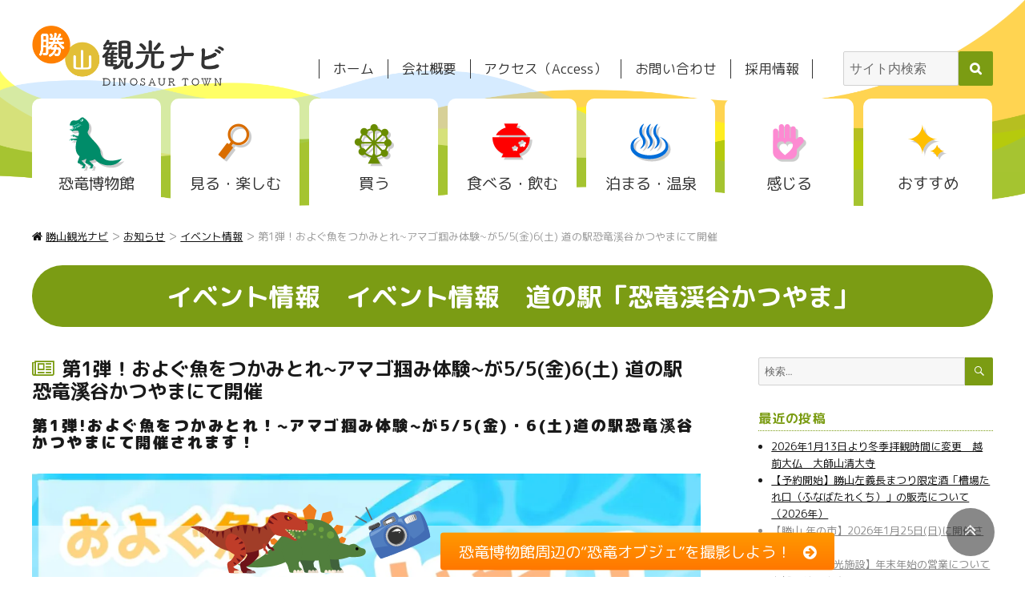

--- FILE ---
content_type: text/html; charset=UTF-8
request_url: https://katsuyama-navi.jp/news/3603.html
body_size: 17736
content:
<!DOCTYPE html>
<html dir="ltr" lang="ja" prefix="og: https://ogp.me/ns#" class="no-js">
<head>
<meta charset="UTF-8">
<meta name="viewport" content="width=device-width, initial-scale=1">
<meta name="msvalidate.01" content="3FAF573F05383C567ED917EDFD911E3E" />
<link rel="profile" href="https://gmpg.org/xfn/11">
<link rel="icon" href="/favicon.ico" type="image/x-icon">
<link rel="apple-touch-icon" href="/apple-touch-icon.png" sizes="180x180">
<link rel="stylesheet" media="screen and (min-width: 813px)" type="text/css" href="https://katsuyama-navi.jp/kn/wp-content/themes/katsuyama-nav/css/pc_menu.css" />
<link rel="stylesheet" media="screen and (max-width: 812px)" type="text/css" href="https://cdnjs.cloudflare.com/ajax/libs/drawer/3.2.2/css/drawer.min.css" />
<script>(function(html){html.className = html.className.replace(/\bno-js\b/,'js')})(document.documentElement);</script>
<title>第1弾！およぐ魚をつかみとれ~アマゴ掴み体験~が5/5(金)6(土) 道の駅恐竜溪谷かつやまにて開催 - 勝山観光ナビ</title>

		<!-- All in One SEO 4.7.4.2 - aioseo.com -->
		<meta name="description" content="第1弾!およぐ魚をつかみとれ！~アマゴ掴み体験~が5/5(金)・6(土)道の駅恐竜溪谷かつやまにて開催されます" />
		<meta name="robots" content="max-image-preview:large" />
		<link rel="canonical" href="https://katsuyama-navi.jp/news/3603.html" />
		<meta name="generator" content="All in One SEO (AIOSEO) 4.7.4.2" />
		<meta property="og:locale" content="ja_JP" />
		<meta property="og:site_name" content="勝山観光ナビ - 福井県勝山市の観光レジャー情報サイト" />
		<meta property="og:type" content="article" />
		<meta property="og:title" content="第1弾！およぐ魚をつかみとれ~アマゴ掴み体験~が5/5(金)6(土) 道の駅恐竜溪谷かつやまにて開催 - 勝山観光ナビ" />
		<meta property="og:description" content="第1弾!およぐ魚をつかみとれ！~アマゴ掴み体験~が5/5(金)・6(土)道の駅恐竜溪谷かつやまにて開催されます" />
		<meta property="og:url" content="https://katsuyama-navi.jp/news/3603.html" />
		<meta property="article:published_time" content="2023-04-18T07:57:25+00:00" />
		<meta property="article:modified_time" content="2023-04-18T07:57:25+00:00" />
		<meta name="twitter:card" content="summary" />
		<meta name="twitter:title" content="第1弾！およぐ魚をつかみとれ~アマゴ掴み体験~が5/5(金)6(土) 道の駅恐竜溪谷かつやまにて開催 - 勝山観光ナビ" />
		<meta name="twitter:description" content="第1弾!およぐ魚をつかみとれ！~アマゴ掴み体験~が5/5(金)・6(土)道の駅恐竜溪谷かつやまにて開催されます" />
		<script type="application/ld+json" class="aioseo-schema">
			{"@context":"https:\/\/schema.org","@graph":[{"@type":"BlogPosting","@id":"https:\/\/katsuyama-navi.jp\/news\/3603.html#blogposting","name":"\u7b2c1\u5f3e\uff01\u304a\u3088\u3050\u9b5a\u3092\u3064\u304b\u307f\u3068\u308c~\u30a2\u30de\u30b4\u63b4\u307f\u4f53\u9a13~\u304c5\/5(\u91d1)6(\u571f) \u9053\u306e\u99c5\u6050\u7adc\u6eaa\u8c37\u304b\u3064\u3084\u307e\u306b\u3066\u958b\u50ac - \u52dd\u5c71\u89b3\u5149\u30ca\u30d3","headline":"\u7b2c1\u5f3e\uff01\u304a\u3088\u3050\u9b5a\u3092\u3064\u304b\u307f\u3068\u308c~\u30a2\u30de\u30b4\u63b4\u307f\u4f53\u9a13~\u304c5\/5(\u91d1)6(\u571f) \u9053\u306e\u99c5\u6050\u7adc\u6eaa\u8c37\u304b\u3064\u3084\u307e\u306b\u3066\u958b\u50ac","author":{"@id":"https:\/\/katsuyama-navi.jp\/author\/katsuyama-navi\/#author"},"publisher":{"@id":"https:\/\/katsuyama-navi.jp\/#organization"},"image":{"@type":"ImageObject","url":"https:\/\/i0.wp.com\/katsuyama-navi.jp\/kn\/wp-content\/uploads\/2023\/04\/338578745_733688061574866_5748653341850234953_n-e1681779785527.jpg?fit=1232%2C1276&ssl=1","width":1232,"height":1276},"datePublished":"2023-04-18T16:57:25+09:00","dateModified":"2023-04-18T16:57:25+09:00","inLanguage":"ja","mainEntityOfPage":{"@id":"https:\/\/katsuyama-navi.jp\/news\/3603.html#webpage"},"isPartOf":{"@id":"https:\/\/katsuyama-navi.jp\/news\/3603.html#webpage"},"articleSection":"\u30a4\u30d9\u30f3\u30c8\u60c5\u5831, \u304a\u77e5\u3089\u305b, \u9053\u306e\u99c5\u300c\u6050\u7adc\u6e13\u8c37\u304b\u3064\u3084\u307e\u300d"},{"@type":"BreadcrumbList","@id":"https:\/\/katsuyama-navi.jp\/news\/3603.html#breadcrumblist","itemListElement":[{"@type":"ListItem","@id":"https:\/\/katsuyama-navi.jp\/#listItem","position":1,"name":"\u5bb6","item":"https:\/\/katsuyama-navi.jp\/","nextItem":"https:\/\/katsuyama-navi.jp\/news\/#listItem"},{"@type":"ListItem","@id":"https:\/\/katsuyama-navi.jp\/news\/#listItem","position":2,"name":"\u304a\u77e5\u3089\u305b","previousItem":"https:\/\/katsuyama-navi.jp\/#listItem"}]},{"@type":"Organization","@id":"https:\/\/katsuyama-navi.jp\/#organization","name":"\u52dd\u5c71\u89b3\u5149\u30ca\u30d3","description":"\u798f\u4e95\u770c\u52dd\u5c71\u5e02\u306e\u89b3\u5149\u30ec\u30b8\u30e3\u30fc\u60c5\u5831\u30b5\u30a4\u30c8","url":"https:\/\/katsuyama-navi.jp\/"},{"@type":"Person","@id":"https:\/\/katsuyama-navi.jp\/author\/katsuyama-navi\/#author","url":"https:\/\/katsuyama-navi.jp\/author\/katsuyama-navi\/","name":"\u30ca\u30d3\u52dd\u5c71","image":{"@type":"ImageObject","@id":"https:\/\/katsuyama-navi.jp\/news\/3603.html#authorImage","url":"https:\/\/secure.gravatar.com\/avatar\/86d3497af423e7452473a37f4e02d1e8?s=96&d=mm&r=g","width":96,"height":96,"caption":"\u30ca\u30d3\u52dd\u5c71"}},{"@type":"WebPage","@id":"https:\/\/katsuyama-navi.jp\/news\/3603.html#webpage","url":"https:\/\/katsuyama-navi.jp\/news\/3603.html","name":"\u7b2c1\u5f3e\uff01\u304a\u3088\u3050\u9b5a\u3092\u3064\u304b\u307f\u3068\u308c~\u30a2\u30de\u30b4\u63b4\u307f\u4f53\u9a13~\u304c5\/5(\u91d1)6(\u571f) \u9053\u306e\u99c5\u6050\u7adc\u6eaa\u8c37\u304b\u3064\u3084\u307e\u306b\u3066\u958b\u50ac - \u52dd\u5c71\u89b3\u5149\u30ca\u30d3","description":"\u7b2c1\u5f3e!\u304a\u3088\u3050\u9b5a\u3092\u3064\u304b\u307f\u3068\u308c\uff01~\u30a2\u30de\u30b4\u63b4\u307f\u4f53\u9a13~\u304c5\/5(\u91d1)\u30fb6(\u571f)\u9053\u306e\u99c5\u6050\u7adc\u6eaa\u8c37\u304b\u3064\u3084\u307e\u306b\u3066\u958b\u50ac\u3055\u308c\u307e\u3059","inLanguage":"ja","isPartOf":{"@id":"https:\/\/katsuyama-navi.jp\/#website"},"breadcrumb":{"@id":"https:\/\/katsuyama-navi.jp\/news\/3603.html#breadcrumblist"},"author":{"@id":"https:\/\/katsuyama-navi.jp\/author\/katsuyama-navi\/#author"},"creator":{"@id":"https:\/\/katsuyama-navi.jp\/author\/katsuyama-navi\/#author"},"image":{"@type":"ImageObject","url":"https:\/\/i0.wp.com\/katsuyama-navi.jp\/kn\/wp-content\/uploads\/2023\/04\/338578745_733688061574866_5748653341850234953_n-e1681779785527.jpg?fit=1232%2C1276&ssl=1","@id":"https:\/\/katsuyama-navi.jp\/news\/3603.html\/#mainImage","width":1232,"height":1276},"primaryImageOfPage":{"@id":"https:\/\/katsuyama-navi.jp\/news\/3603.html#mainImage"},"datePublished":"2023-04-18T16:57:25+09:00","dateModified":"2023-04-18T16:57:25+09:00"},{"@type":"WebSite","@id":"https:\/\/katsuyama-navi.jp\/#website","url":"https:\/\/katsuyama-navi.jp\/","name":"\u52dd\u5c71\u89b3\u5149\u30ca\u30d3","description":"\u798f\u4e95\u770c\u52dd\u5c71\u5e02\u306e\u89b3\u5149\u30ec\u30b8\u30e3\u30fc\u60c5\u5831\u30b5\u30a4\u30c8","inLanguage":"ja","publisher":{"@id":"https:\/\/katsuyama-navi.jp\/#organization"}}]}
		</script>
		<!-- All in One SEO -->

<link rel='dns-prefetch' href='//cdnjs.cloudflare.com' />
<link rel='dns-prefetch' href='//stats.wp.com' />
<link rel='dns-prefetch' href='//fonts.googleapis.com' />
<link rel='dns-prefetch' href='//netdna.bootstrapcdn.com' />
<link rel='dns-prefetch' href='//v0.wordpress.com' />
<link rel='preconnect' href='//i0.wp.com' />
<link rel="alternate" type="application/rss+xml" title="勝山観光ナビ &raquo; フィード" href="https://katsuyama-navi.jp/feed/" />
<link rel="alternate" type="application/rss+xml" title="勝山観光ナビ &raquo; コメントフィード" href="https://katsuyama-navi.jp/comments/feed/" />
<script>
window._wpemojiSettings = {"baseUrl":"https:\/\/s.w.org\/images\/core\/emoji\/15.0.3\/72x72\/","ext":".png","svgUrl":"https:\/\/s.w.org\/images\/core\/emoji\/15.0.3\/svg\/","svgExt":".svg","source":{"concatemoji":"https:\/\/katsuyama-navi.jp\/kn\/wp-includes\/js\/wp-emoji-release.min.js?ver=49ad7d04a4bcac2f830a2772669f40a0"}};
/*! This file is auto-generated */
!function(i,n){var o,s,e;function c(e){try{var t={supportTests:e,timestamp:(new Date).valueOf()};sessionStorage.setItem(o,JSON.stringify(t))}catch(e){}}function p(e,t,n){e.clearRect(0,0,e.canvas.width,e.canvas.height),e.fillText(t,0,0);var t=new Uint32Array(e.getImageData(0,0,e.canvas.width,e.canvas.height).data),r=(e.clearRect(0,0,e.canvas.width,e.canvas.height),e.fillText(n,0,0),new Uint32Array(e.getImageData(0,0,e.canvas.width,e.canvas.height).data));return t.every(function(e,t){return e===r[t]})}function u(e,t,n){switch(t){case"flag":return n(e,"\ud83c\udff3\ufe0f\u200d\u26a7\ufe0f","\ud83c\udff3\ufe0f\u200b\u26a7\ufe0f")?!1:!n(e,"\ud83c\uddfa\ud83c\uddf3","\ud83c\uddfa\u200b\ud83c\uddf3")&&!n(e,"\ud83c\udff4\udb40\udc67\udb40\udc62\udb40\udc65\udb40\udc6e\udb40\udc67\udb40\udc7f","\ud83c\udff4\u200b\udb40\udc67\u200b\udb40\udc62\u200b\udb40\udc65\u200b\udb40\udc6e\u200b\udb40\udc67\u200b\udb40\udc7f");case"emoji":return!n(e,"\ud83d\udc26\u200d\u2b1b","\ud83d\udc26\u200b\u2b1b")}return!1}function f(e,t,n){var r="undefined"!=typeof WorkerGlobalScope&&self instanceof WorkerGlobalScope?new OffscreenCanvas(300,150):i.createElement("canvas"),a=r.getContext("2d",{willReadFrequently:!0}),o=(a.textBaseline="top",a.font="600 32px Arial",{});return e.forEach(function(e){o[e]=t(a,e,n)}),o}function t(e){var t=i.createElement("script");t.src=e,t.defer=!0,i.head.appendChild(t)}"undefined"!=typeof Promise&&(o="wpEmojiSettingsSupports",s=["flag","emoji"],n.supports={everything:!0,everythingExceptFlag:!0},e=new Promise(function(e){i.addEventListener("DOMContentLoaded",e,{once:!0})}),new Promise(function(t){var n=function(){try{var e=JSON.parse(sessionStorage.getItem(o));if("object"==typeof e&&"number"==typeof e.timestamp&&(new Date).valueOf()<e.timestamp+604800&&"object"==typeof e.supportTests)return e.supportTests}catch(e){}return null}();if(!n){if("undefined"!=typeof Worker&&"undefined"!=typeof OffscreenCanvas&&"undefined"!=typeof URL&&URL.createObjectURL&&"undefined"!=typeof Blob)try{var e="postMessage("+f.toString()+"("+[JSON.stringify(s),u.toString(),p.toString()].join(",")+"));",r=new Blob([e],{type:"text/javascript"}),a=new Worker(URL.createObjectURL(r),{name:"wpTestEmojiSupports"});return void(a.onmessage=function(e){c(n=e.data),a.terminate(),t(n)})}catch(e){}c(n=f(s,u,p))}t(n)}).then(function(e){for(var t in e)n.supports[t]=e[t],n.supports.everything=n.supports.everything&&n.supports[t],"flag"!==t&&(n.supports.everythingExceptFlag=n.supports.everythingExceptFlag&&n.supports[t]);n.supports.everythingExceptFlag=n.supports.everythingExceptFlag&&!n.supports.flag,n.DOMReady=!1,n.readyCallback=function(){n.DOMReady=!0}}).then(function(){return e}).then(function(){var e;n.supports.everything||(n.readyCallback(),(e=n.source||{}).concatemoji?t(e.concatemoji):e.wpemoji&&e.twemoji&&(t(e.twemoji),t(e.wpemoji)))}))}((window,document),window._wpemojiSettings);
</script>
<link rel='stylesheet' id='twentysixteen-style-css' href='https://katsuyama-navi.jp/kn/wp-content/themes/katsuyama-nav/style.css?ver=20250415' type='text/css' media='all' />
<!--[if lt IE 10]>
<link rel='stylesheet' id='twentysixteen-ie-css' href='https://katsuyama-navi.jp/kn/wp-content/themes/katsuyama-nav/css/ie.css?ver=2013' type='text/css' media='all' />
<![endif]-->
<link rel='stylesheet' id='twentysixteen-jetpack-css' href='https://katsuyama-navi.jp/kn/wp-content/plugins/jetpack/modules/theme-tools/compat/twentysixteen.css?ver=14.5' type='text/css' media='all' />
<link rel='stylesheet' id='sbi_styles-css' href='https://katsuyama-navi.jp/kn/wp-content/plugins/instagram-feed/css/sbi-styles.min.css?ver=6.6.1' type='text/css' media='all' />
<style id='wp-emoji-styles-inline-css' type='text/css'>

	img.wp-smiley, img.emoji {
		display: inline !important;
		border: none !important;
		box-shadow: none !important;
		height: 1em !important;
		width: 1em !important;
		margin: 0 0.07em !important;
		vertical-align: -0.1em !important;
		background: none !important;
		padding: 0 !important;
	}
</style>
<link rel='stylesheet' id='wp-block-library-css' href='https://katsuyama-navi.jp/kn/wp-includes/css/dist/block-library/style.min.css?ver=49ad7d04a4bcac2f830a2772669f40a0' type='text/css' media='all' />
<style id='wp-block-library-theme-inline-css' type='text/css'>
.wp-block-audio :where(figcaption){color:#555;font-size:13px;text-align:center}.is-dark-theme .wp-block-audio :where(figcaption){color:#ffffffa6}.wp-block-audio{margin:0 0 1em}.wp-block-code{border:1px solid #ccc;border-radius:4px;font-family:Menlo,Consolas,monaco,monospace;padding:.8em 1em}.wp-block-embed :where(figcaption){color:#555;font-size:13px;text-align:center}.is-dark-theme .wp-block-embed :where(figcaption){color:#ffffffa6}.wp-block-embed{margin:0 0 1em}.blocks-gallery-caption{color:#555;font-size:13px;text-align:center}.is-dark-theme .blocks-gallery-caption{color:#ffffffa6}:root :where(.wp-block-image figcaption){color:#555;font-size:13px;text-align:center}.is-dark-theme :root :where(.wp-block-image figcaption){color:#ffffffa6}.wp-block-image{margin:0 0 1em}.wp-block-pullquote{border-bottom:4px solid;border-top:4px solid;color:currentColor;margin-bottom:1.75em}.wp-block-pullquote cite,.wp-block-pullquote footer,.wp-block-pullquote__citation{color:currentColor;font-size:.8125em;font-style:normal;text-transform:uppercase}.wp-block-quote{border-left:.25em solid;margin:0 0 1.75em;padding-left:1em}.wp-block-quote cite,.wp-block-quote footer{color:currentColor;font-size:.8125em;font-style:normal;position:relative}.wp-block-quote.has-text-align-right{border-left:none;border-right:.25em solid;padding-left:0;padding-right:1em}.wp-block-quote.has-text-align-center{border:none;padding-left:0}.wp-block-quote.is-large,.wp-block-quote.is-style-large,.wp-block-quote.is-style-plain{border:none}.wp-block-search .wp-block-search__label{font-weight:700}.wp-block-search__button{border:1px solid #ccc;padding:.375em .625em}:where(.wp-block-group.has-background){padding:1.25em 2.375em}.wp-block-separator.has-css-opacity{opacity:.4}.wp-block-separator{border:none;border-bottom:2px solid;margin-left:auto;margin-right:auto}.wp-block-separator.has-alpha-channel-opacity{opacity:1}.wp-block-separator:not(.is-style-wide):not(.is-style-dots){width:100px}.wp-block-separator.has-background:not(.is-style-dots){border-bottom:none;height:1px}.wp-block-separator.has-background:not(.is-style-wide):not(.is-style-dots){height:2px}.wp-block-table{margin:0 0 1em}.wp-block-table td,.wp-block-table th{word-break:normal}.wp-block-table :where(figcaption){color:#555;font-size:13px;text-align:center}.is-dark-theme .wp-block-table :where(figcaption){color:#ffffffa6}.wp-block-video :where(figcaption){color:#555;font-size:13px;text-align:center}.is-dark-theme .wp-block-video :where(figcaption){color:#ffffffa6}.wp-block-video{margin:0 0 1em}:root :where(.wp-block-template-part.has-background){margin-bottom:0;margin-top:0;padding:1.25em 2.375em}
</style>
<link rel='stylesheet' id='mediaelement-css' href='https://katsuyama-navi.jp/kn/wp-includes/js/mediaelement/mediaelementplayer-legacy.min.css?ver=4.2.17' type='text/css' media='all' />
<link rel='stylesheet' id='wp-mediaelement-css' href='https://katsuyama-navi.jp/kn/wp-includes/js/mediaelement/wp-mediaelement.min.css?ver=49ad7d04a4bcac2f830a2772669f40a0' type='text/css' media='all' />
<style id='jetpack-sharing-buttons-style-inline-css' type='text/css'>
.jetpack-sharing-buttons__services-list{display:flex;flex-direction:row;flex-wrap:wrap;gap:0;list-style-type:none;margin:5px;padding:0}.jetpack-sharing-buttons__services-list.has-small-icon-size{font-size:12px}.jetpack-sharing-buttons__services-list.has-normal-icon-size{font-size:16px}.jetpack-sharing-buttons__services-list.has-large-icon-size{font-size:24px}.jetpack-sharing-buttons__services-list.has-huge-icon-size{font-size:36px}@media print{.jetpack-sharing-buttons__services-list{display:none!important}}.editor-styles-wrapper .wp-block-jetpack-sharing-buttons{gap:0;padding-inline-start:0}ul.jetpack-sharing-buttons__services-list.has-background{padding:1.25em 2.375em}
</style>
<style id='classic-theme-styles-inline-css' type='text/css'>
/*! This file is auto-generated */
.wp-block-button__link{color:#fff;background-color:#32373c;border-radius:9999px;box-shadow:none;text-decoration:none;padding:calc(.667em + 2px) calc(1.333em + 2px);font-size:1.125em}.wp-block-file__button{background:#32373c;color:#fff;text-decoration:none}
</style>
<style id='global-styles-inline-css' type='text/css'>
:root{--wp--preset--aspect-ratio--square: 1;--wp--preset--aspect-ratio--4-3: 4/3;--wp--preset--aspect-ratio--3-4: 3/4;--wp--preset--aspect-ratio--3-2: 3/2;--wp--preset--aspect-ratio--2-3: 2/3;--wp--preset--aspect-ratio--16-9: 16/9;--wp--preset--aspect-ratio--9-16: 9/16;--wp--preset--color--black: #000000;--wp--preset--color--cyan-bluish-gray: #abb8c3;--wp--preset--color--white: #fff;--wp--preset--color--pale-pink: #f78da7;--wp--preset--color--vivid-red: #cf2e2e;--wp--preset--color--luminous-vivid-orange: #ff6900;--wp--preset--color--luminous-vivid-amber: #fcb900;--wp--preset--color--light-green-cyan: #7bdcb5;--wp--preset--color--vivid-green-cyan: #00d084;--wp--preset--color--pale-cyan-blue: #8ed1fc;--wp--preset--color--vivid-cyan-blue: #0693e3;--wp--preset--color--vivid-purple: #9b51e0;--wp--preset--color--dark-gray: #1a1a1a;--wp--preset--color--medium-gray: #686868;--wp--preset--color--light-gray: #e5e5e5;--wp--preset--color--blue-gray: #4d545c;--wp--preset--color--bright-blue: #007acc;--wp--preset--color--light-blue: #9adffd;--wp--preset--color--dark-brown: #402b30;--wp--preset--color--medium-brown: #774e24;--wp--preset--color--dark-red: #640c1f;--wp--preset--color--bright-red: #ff675f;--wp--preset--color--yellow: #ffef8e;--wp--preset--gradient--vivid-cyan-blue-to-vivid-purple: linear-gradient(135deg,rgba(6,147,227,1) 0%,rgb(155,81,224) 100%);--wp--preset--gradient--light-green-cyan-to-vivid-green-cyan: linear-gradient(135deg,rgb(122,220,180) 0%,rgb(0,208,130) 100%);--wp--preset--gradient--luminous-vivid-amber-to-luminous-vivid-orange: linear-gradient(135deg,rgba(252,185,0,1) 0%,rgba(255,105,0,1) 100%);--wp--preset--gradient--luminous-vivid-orange-to-vivid-red: linear-gradient(135deg,rgba(255,105,0,1) 0%,rgb(207,46,46) 100%);--wp--preset--gradient--very-light-gray-to-cyan-bluish-gray: linear-gradient(135deg,rgb(238,238,238) 0%,rgb(169,184,195) 100%);--wp--preset--gradient--cool-to-warm-spectrum: linear-gradient(135deg,rgb(74,234,220) 0%,rgb(151,120,209) 20%,rgb(207,42,186) 40%,rgb(238,44,130) 60%,rgb(251,105,98) 80%,rgb(254,248,76) 100%);--wp--preset--gradient--blush-light-purple: linear-gradient(135deg,rgb(255,206,236) 0%,rgb(152,150,240) 100%);--wp--preset--gradient--blush-bordeaux: linear-gradient(135deg,rgb(254,205,165) 0%,rgb(254,45,45) 50%,rgb(107,0,62) 100%);--wp--preset--gradient--luminous-dusk: linear-gradient(135deg,rgb(255,203,112) 0%,rgb(199,81,192) 50%,rgb(65,88,208) 100%);--wp--preset--gradient--pale-ocean: linear-gradient(135deg,rgb(255,245,203) 0%,rgb(182,227,212) 50%,rgb(51,167,181) 100%);--wp--preset--gradient--electric-grass: linear-gradient(135deg,rgb(202,248,128) 0%,rgb(113,206,126) 100%);--wp--preset--gradient--midnight: linear-gradient(135deg,rgb(2,3,129) 0%,rgb(40,116,252) 100%);--wp--preset--font-size--small: 13px;--wp--preset--font-size--medium: 20px;--wp--preset--font-size--large: 36px;--wp--preset--font-size--x-large: 42px;--wp--preset--spacing--20: 0.44rem;--wp--preset--spacing--30: 0.67rem;--wp--preset--spacing--40: 1rem;--wp--preset--spacing--50: 1.5rem;--wp--preset--spacing--60: 2.25rem;--wp--preset--spacing--70: 3.38rem;--wp--preset--spacing--80: 5.06rem;--wp--preset--shadow--natural: 6px 6px 9px rgba(0, 0, 0, 0.2);--wp--preset--shadow--deep: 12px 12px 50px rgba(0, 0, 0, 0.4);--wp--preset--shadow--sharp: 6px 6px 0px rgba(0, 0, 0, 0.2);--wp--preset--shadow--outlined: 6px 6px 0px -3px rgba(255, 255, 255, 1), 6px 6px rgba(0, 0, 0, 1);--wp--preset--shadow--crisp: 6px 6px 0px rgba(0, 0, 0, 1);}:where(.is-layout-flex){gap: 0.5em;}:where(.is-layout-grid){gap: 0.5em;}body .is-layout-flex{display: flex;}.is-layout-flex{flex-wrap: wrap;align-items: center;}.is-layout-flex > :is(*, div){margin: 0;}body .is-layout-grid{display: grid;}.is-layout-grid > :is(*, div){margin: 0;}:where(.wp-block-columns.is-layout-flex){gap: 2em;}:where(.wp-block-columns.is-layout-grid){gap: 2em;}:where(.wp-block-post-template.is-layout-flex){gap: 1.25em;}:where(.wp-block-post-template.is-layout-grid){gap: 1.25em;}.has-black-color{color: var(--wp--preset--color--black) !important;}.has-cyan-bluish-gray-color{color: var(--wp--preset--color--cyan-bluish-gray) !important;}.has-white-color{color: var(--wp--preset--color--white) !important;}.has-pale-pink-color{color: var(--wp--preset--color--pale-pink) !important;}.has-vivid-red-color{color: var(--wp--preset--color--vivid-red) !important;}.has-luminous-vivid-orange-color{color: var(--wp--preset--color--luminous-vivid-orange) !important;}.has-luminous-vivid-amber-color{color: var(--wp--preset--color--luminous-vivid-amber) !important;}.has-light-green-cyan-color{color: var(--wp--preset--color--light-green-cyan) !important;}.has-vivid-green-cyan-color{color: var(--wp--preset--color--vivid-green-cyan) !important;}.has-pale-cyan-blue-color{color: var(--wp--preset--color--pale-cyan-blue) !important;}.has-vivid-cyan-blue-color{color: var(--wp--preset--color--vivid-cyan-blue) !important;}.has-vivid-purple-color{color: var(--wp--preset--color--vivid-purple) !important;}.has-black-background-color{background-color: var(--wp--preset--color--black) !important;}.has-cyan-bluish-gray-background-color{background-color: var(--wp--preset--color--cyan-bluish-gray) !important;}.has-white-background-color{background-color: var(--wp--preset--color--white) !important;}.has-pale-pink-background-color{background-color: var(--wp--preset--color--pale-pink) !important;}.has-vivid-red-background-color{background-color: var(--wp--preset--color--vivid-red) !important;}.has-luminous-vivid-orange-background-color{background-color: var(--wp--preset--color--luminous-vivid-orange) !important;}.has-luminous-vivid-amber-background-color{background-color: var(--wp--preset--color--luminous-vivid-amber) !important;}.has-light-green-cyan-background-color{background-color: var(--wp--preset--color--light-green-cyan) !important;}.has-vivid-green-cyan-background-color{background-color: var(--wp--preset--color--vivid-green-cyan) !important;}.has-pale-cyan-blue-background-color{background-color: var(--wp--preset--color--pale-cyan-blue) !important;}.has-vivid-cyan-blue-background-color{background-color: var(--wp--preset--color--vivid-cyan-blue) !important;}.has-vivid-purple-background-color{background-color: var(--wp--preset--color--vivid-purple) !important;}.has-black-border-color{border-color: var(--wp--preset--color--black) !important;}.has-cyan-bluish-gray-border-color{border-color: var(--wp--preset--color--cyan-bluish-gray) !important;}.has-white-border-color{border-color: var(--wp--preset--color--white) !important;}.has-pale-pink-border-color{border-color: var(--wp--preset--color--pale-pink) !important;}.has-vivid-red-border-color{border-color: var(--wp--preset--color--vivid-red) !important;}.has-luminous-vivid-orange-border-color{border-color: var(--wp--preset--color--luminous-vivid-orange) !important;}.has-luminous-vivid-amber-border-color{border-color: var(--wp--preset--color--luminous-vivid-amber) !important;}.has-light-green-cyan-border-color{border-color: var(--wp--preset--color--light-green-cyan) !important;}.has-vivid-green-cyan-border-color{border-color: var(--wp--preset--color--vivid-green-cyan) !important;}.has-pale-cyan-blue-border-color{border-color: var(--wp--preset--color--pale-cyan-blue) !important;}.has-vivid-cyan-blue-border-color{border-color: var(--wp--preset--color--vivid-cyan-blue) !important;}.has-vivid-purple-border-color{border-color: var(--wp--preset--color--vivid-purple) !important;}.has-vivid-cyan-blue-to-vivid-purple-gradient-background{background: var(--wp--preset--gradient--vivid-cyan-blue-to-vivid-purple) !important;}.has-light-green-cyan-to-vivid-green-cyan-gradient-background{background: var(--wp--preset--gradient--light-green-cyan-to-vivid-green-cyan) !important;}.has-luminous-vivid-amber-to-luminous-vivid-orange-gradient-background{background: var(--wp--preset--gradient--luminous-vivid-amber-to-luminous-vivid-orange) !important;}.has-luminous-vivid-orange-to-vivid-red-gradient-background{background: var(--wp--preset--gradient--luminous-vivid-orange-to-vivid-red) !important;}.has-very-light-gray-to-cyan-bluish-gray-gradient-background{background: var(--wp--preset--gradient--very-light-gray-to-cyan-bluish-gray) !important;}.has-cool-to-warm-spectrum-gradient-background{background: var(--wp--preset--gradient--cool-to-warm-spectrum) !important;}.has-blush-light-purple-gradient-background{background: var(--wp--preset--gradient--blush-light-purple) !important;}.has-blush-bordeaux-gradient-background{background: var(--wp--preset--gradient--blush-bordeaux) !important;}.has-luminous-dusk-gradient-background{background: var(--wp--preset--gradient--luminous-dusk) !important;}.has-pale-ocean-gradient-background{background: var(--wp--preset--gradient--pale-ocean) !important;}.has-electric-grass-gradient-background{background: var(--wp--preset--gradient--electric-grass) !important;}.has-midnight-gradient-background{background: var(--wp--preset--gradient--midnight) !important;}.has-small-font-size{font-size: var(--wp--preset--font-size--small) !important;}.has-medium-font-size{font-size: var(--wp--preset--font-size--medium) !important;}.has-large-font-size{font-size: var(--wp--preset--font-size--large) !important;}.has-x-large-font-size{font-size: var(--wp--preset--font-size--x-large) !important;}
:where(.wp-block-post-template.is-layout-flex){gap: 1.25em;}:where(.wp-block-post-template.is-layout-grid){gap: 1.25em;}
:where(.wp-block-columns.is-layout-flex){gap: 2em;}:where(.wp-block-columns.is-layout-grid){gap: 2em;}
:root :where(.wp-block-pullquote){font-size: 1.5em;line-height: 1.6;}
</style>
<link rel='stylesheet' id='contact-form-7-css' href='https://katsuyama-navi.jp/kn/wp-content/plugins/contact-form-7/includes/css/styles.css?ver=6.0' type='text/css' media='all' />
<link rel='stylesheet' id='meteor-slides-css' href='https://katsuyama-navi.jp/kn/wp-content/plugins/meteor-slides/css/meteor-slides.css?ver=1.0' type='text/css' media='all' />
<link rel='stylesheet' id='magnific-css' href='https://katsuyama-navi.jp/kn/wp-content/plugins/comment-images-reloaded/js/magnific.css?ver=49ad7d04a4bcac2f830a2772669f40a0' type='text/css' media='all' />
<link rel='stylesheet' id='cmplz-general-css' href='https://katsuyama-navi.jp/kn/wp-content/plugins/complianz-gdpr/assets/css/cookieblocker.min.css?ver=1729085310' type='text/css' media='all' />
<link rel='stylesheet' id='roundedmplus1c-css' href='https://fonts.googleapis.com/earlyaccess/roundedmplus1c.css?ver=1c' type='text/css' media='all' />
<link rel='stylesheet' id='slick-css' href='https://katsuyama-navi.jp/kn/wp-content/themes/katsuyama-nav/js/slick/slick.css?ver=1.6.0' type='text/css' media='all' />
<link rel='stylesheet' id='font-awesome-css' href='https://netdna.bootstrapcdn.com/font-awesome/4.7.0/css/font-awesome.css?ver=4.7.0' type='text/css' media='all' />
<link rel='stylesheet' id='archive_style-css' href='https://katsuyama-navi.jp/kn/wp-content/themes/katsuyama-nav/css/archive.css?ver=1729085808' type='text/css' media='all' />
<link rel='stylesheet' id='twentysixteen-fonts-css' href='https://katsuyama-navi.jp/kn/wp-content/themes/twentysixteen/fonts/merriweather-plus-montserrat-plus-inconsolata.css?ver=20230328' type='text/css' media='all' />
<link rel='stylesheet' id='genericons-css' href='https://katsuyama-navi.jp/kn/wp-content/plugins/jetpack/_inc/genericons/genericons/genericons.css?ver=3.1' type='text/css' media='all' />
<link rel='stylesheet' id='twentysixteen-block-style-css' href='https://katsuyama-navi.jp/kn/wp-content/themes/twentysixteen/css/blocks.css?ver=20240817' type='text/css' media='all' />
<!--[if lt IE 9]>
<link rel='stylesheet' id='twentysixteen-ie8-css' href='https://katsuyama-navi.jp/kn/wp-content/themes/twentysixteen/css/ie8.css?ver=20170530' type='text/css' media='all' />
<![endif]-->
<!--[if lt IE 8]>
<link rel='stylesheet' id='twentysixteen-ie7-css' href='https://katsuyama-navi.jp/kn/wp-content/themes/twentysixteen/css/ie7.css?ver=20170530' type='text/css' media='all' />
<![endif]-->
<style id='akismet-widget-style-inline-css' type='text/css'>

			.a-stats {
				--akismet-color-mid-green: #357b49;
				--akismet-color-white: #fff;
				--akismet-color-light-grey: #f6f7f7;

				max-width: 350px;
				width: auto;
			}

			.a-stats * {
				all: unset;
				box-sizing: border-box;
			}

			.a-stats strong {
				font-weight: 600;
			}

			.a-stats a.a-stats__link,
			.a-stats a.a-stats__link:visited,
			.a-stats a.a-stats__link:active {
				background: var(--akismet-color-mid-green);
				border: none;
				box-shadow: none;
				border-radius: 8px;
				color: var(--akismet-color-white);
				cursor: pointer;
				display: block;
				font-family: -apple-system, BlinkMacSystemFont, 'Segoe UI', 'Roboto', 'Oxygen-Sans', 'Ubuntu', 'Cantarell', 'Helvetica Neue', sans-serif;
				font-weight: 500;
				padding: 12px;
				text-align: center;
				text-decoration: none;
				transition: all 0.2s ease;
			}

			/* Extra specificity to deal with TwentyTwentyOne focus style */
			.widget .a-stats a.a-stats__link:focus {
				background: var(--akismet-color-mid-green);
				color: var(--akismet-color-white);
				text-decoration: none;
			}

			.a-stats a.a-stats__link:hover {
				filter: brightness(110%);
				box-shadow: 0 4px 12px rgba(0, 0, 0, 0.06), 0 0 2px rgba(0, 0, 0, 0.16);
			}

			.a-stats .count {
				color: var(--akismet-color-white);
				display: block;
				font-size: 1.5em;
				line-height: 1.4;
				padding: 0 13px;
				white-space: nowrap;
			}
		
</style>
<link rel='stylesheet' id='sharedaddy-css' href='https://katsuyama-navi.jp/kn/wp-content/plugins/jetpack/modules/sharedaddy/sharing.css?ver=14.5' type='text/css' media='all' />
<link rel='stylesheet' id='social-logos-css' href='https://katsuyama-navi.jp/kn/wp-content/plugins/jetpack/_inc/social-logos/social-logos.min.css?ver=14.5' type='text/css' media='all' />
<script async src="https://katsuyama-navi.jp/kn/wp-content/plugins/burst-statistics/helpers/timeme/timeme.min.js?ver=1.7.2" id="burst-timeme-js"></script>
<script id="burst-js-extra">
var burst = {"cookie_retention_days":"30","beacon_url":"https:\/\/katsuyama-navi.jp\/kn\/wp-content\/plugins\/burst-statistics\/endpoint.php","options":{"beacon_enabled":1,"enable_cookieless_tracking":0,"enable_turbo_mode":0,"do_not_track":0,"track_url_change":0},"goals":[],"goals_script_url":"https:\/\/katsuyama-navi.jp\/kn\/wp-content\/plugins\/burst-statistics\/\/assets\/js\/build\/burst-goals.js?v=1.7.2"};
</script>
<script async src="https://katsuyama-navi.jp/kn/wp-content/plugins/burst-statistics/assets/js/build/burst.min.js?ver=1.7.2" id="burst-js"></script>
<script src="https://katsuyama-navi.jp/kn/wp-includes/js/jquery/jquery.min.js?ver=3.7.1" id="jquery-core-js"></script>
<script src="https://katsuyama-navi.jp/kn/wp-includes/js/jquery/jquery-migrate.min.js?ver=3.4.1" id="jquery-migrate-js"></script>
<script src="https://katsuyama-navi.jp/kn/wp-content/plugins/meteor-slides/js/jquery.cycle.all.js?ver=49ad7d04a4bcac2f830a2772669f40a0" id="jquery-cycle-js"></script>
<script src="https://katsuyama-navi.jp/kn/wp-content/plugins/meteor-slides/js/jquery.metadata.v2.js?ver=49ad7d04a4bcac2f830a2772669f40a0" id="jquery-metadata-js"></script>
<script src="https://katsuyama-navi.jp/kn/wp-content/plugins/meteor-slides/js/jquery.touchwipe.1.1.1.js?ver=49ad7d04a4bcac2f830a2772669f40a0" id="jquery-touchwipe-js"></script>
<script id="meteorslides-script-js-extra">
var meteorslidessettings = {"meteorslideshowspeed":"2000","meteorslideshowduration":"5000","meteorslideshowheight":"","meteorslideshowwidth":"","meteorslideshowtransition":"fade"};
</script>
<script src="https://katsuyama-navi.jp/kn/wp-content/plugins/meteor-slides/js/slideshow.js?ver=49ad7d04a4bcac2f830a2772669f40a0" id="meteorslides-script-js"></script>
<script src="https://cdnjs.cloudflare.com/ajax/libs/iScroll/5.1.3/iscroll.min.js?ver=5.1.3" id="iscroll_min-js"></script>
<script src="https://cdnjs.cloudflare.com/ajax/libs/drawer/3.1.0/js/drawer.min.js?ver=3.1.0" id="drawer_min-js"></script>
<script src="https://katsuyama-navi.jp/kn/wp-content/themes/katsuyama-nav/js/custom.js?ver=20180113" id="custom-js"></script>
<!--[if lt IE 9]>
<script src="https://katsuyama-navi.jp/kn/wp-content/themes/twentysixteen/js/html5.js?ver=3.7.3" id="twentysixteen-html5-js"></script>
<![endif]-->
<script id="twentysixteen-script-js-extra">
var screenReaderText = {"expand":"\u30b5\u30d6\u30e1\u30cb\u30e5\u30fc\u3092\u5c55\u958b","collapse":"\u30b5\u30d6\u30e1\u30cb\u30e5\u30fc\u3092\u9589\u3058\u308b"};
</script>
<script src="https://katsuyama-navi.jp/kn/wp-content/themes/twentysixteen/js/functions.js?ver=20230629" id="twentysixteen-script-js" defer data-wp-strategy="defer"></script>
<link rel="https://api.w.org/" href="https://katsuyama-navi.jp/wp-json/" /><link rel="alternate" title="JSON" type="application/json" href="https://katsuyama-navi.jp/wp-json/wp/v2/posts/3603" /><link rel="EditURI" type="application/rsd+xml" title="RSD" href="https://katsuyama-navi.jp/kn/xmlrpc.php?rsd" />
<link rel="alternate" title="oEmbed (JSON)" type="application/json+oembed" href="https://katsuyama-navi.jp/wp-json/oembed/1.0/embed?url=https%3A%2F%2Fkatsuyama-navi.jp%2Fnews%2F3603.html" />
<link rel="alternate" title="oEmbed (XML)" type="text/xml+oembed" href="https://katsuyama-navi.jp/wp-json/oembed/1.0/embed?url=https%3A%2F%2Fkatsuyama-navi.jp%2Fnews%2F3603.html&#038;format=xml" />
<meta name="facebook-domain-verification" content="7ne7dkj0gj9tvrsli1ys30ws9rsbcd" />
<!-- Meta Pixel Code -->
<script>
  !function(f,b,e,v,n,t,s)
  {if(f.fbq)return;n=f.fbq=function(){n.callMethod?
  n.callMethod.apply(n,arguments):n.queue.push(arguments)};
  if(!f._fbq)f._fbq=n;n.push=n;n.loaded=!0;n.version='2.0';
  n.queue=[];t=b.createElement(e);t.async=!0;
  t.src=v;s=b.getElementsByTagName(e)[0];
  s.parentNode.insertBefore(t,s)}(window, document,'script',
  'https://connect.facebook.net/en_US/fbevents.js');
  fbq('init', '225218270492948');
  fbq('track', 'PageView');
</script>
<noscript><img height="1" width="1" style="display:none"
  src="https://www.facebook.com/tr?id=225218270492948&ev=PageView&noscript=1"
/></noscript>
<!-- End Meta Pixel Code -->
<!-- Google tag (gtag.js) -->

<script async src="https://www.googletagmanager.com/gtag/js?id=G-M4ERLWGCLW"></script>

<script>

  window.dataLayer = window.dataLayer || [];

  function gtag(){dataLayer.push(arguments);}

  gtag('js', new Date());

 

  gtag('config', 'G-M4ERLWGCLW');

</script>
<style>.cir-link{height:20px;display:block;width:90px;overflow:hidden;}.cir-link,.cir-link img{padding:0;margin:0;border:0}.cir-link:hover img{position:relative;bottom:20px}</style>
	<style>img#wpstats{display:none}</style>
		<!-- この URL で利用できる AMP HTML バージョンはありません。 -->		<style id="wp-custom-css">
			#post-9 .entry-content{
	margin-top: 100px;
}		</style>
		</head>

<body data-rsssl=1 class="post-template-default single single-post postid-3603 single-format-standard wp-embed-responsive drawer drawer--right">
<div id="page" class="site">

<button type="button" class="drawer-toggle drawer-hamburger">
<span class="sr-only">toggle navigation</span>
<span class="drawer-hamburger-icon"></span>
</button><!-- drawer button -->

<header id="masthead" class="site-header" role="banner">

<div id="site-header-menu">
<div class="inner">
<div class="site-branding">
<a href="https://katsuyama-navi.jp/" rel="home">
<h1 class="site-title"><img src="https://katsuyama-navi.jp/kn/wp-content/themes/katsuyama-nav/images/logo.png" alt="勝山観光ナビ"></h1>
<h2 class="site-description">福井県勝山市の観光レジャー情報サイト</h2>
</a>
</div><!-- site-branding -->
<div class="right">
<nav id="site-navigation-main" class="main-navigation-main" role="navigation" aria-label="メインメニュー">
<div class="menu-main-menu-container"><ul id="menu-main-menu" class="primary-menu"><li id="menu-item-30" class="menu-item menu-item-type-post_type menu-item-object-page menu-item-home menu-item-30"><a href="https://katsuyama-navi.jp/">ホーム</a></li>
<li id="menu-item-1711" class="menu-item menu-item-type-post_type menu-item-object-page menu-item-1711"><a href="https://katsuyama-navi.jp/company/">会社概要</a></li>
<li id="menu-item-295" class="menu-item menu-item-type-post_type menu-item-object-page menu-item-295"><a href="https://katsuyama-navi.jp/access/">アクセス（Access）</a></li>
<li id="menu-item-1712" class="menu-item menu-item-type-post_type menu-item-object-page menu-item-1712"><a href="https://katsuyama-navi.jp/contact/">お問い合わせ</a></li>
<li id="menu-item-32" class="menu-item menu-item-type-post_type menu-item-object-page menu-item-32"><a href="https://katsuyama-navi.jp/recruit/">採用情報</a></li>
</ul></div></nav>
<div class="site-search">
<form role="search" method="get" id="searchform" class="searchform" action="https://katsuyama-navi.jp/">
<input type="text" value="" name="s" id="s" placeholder="サイト内検索" />
<input type="submit" id="searchsubmit" value="&#xf002" />
</form>
</div>
</div>
<nav id="site-navigation-spot" class="main-navigation-spot" role="navigation" aria-label="Secondary Menu">
<div class="menu-topsubmenu-container"><ul id="menu-topsubmenu" class="secondary-menu"><li id="menu-item-1733" class="menu-item menu-item-type-post_type menu-item-object-page menu-item-1733"><a href="https://katsuyama-navi.jp/khk/">恐竜博物館</a></li>
<li id="menu-item-1727" class="menu-item menu-item-type-taxonomy menu-item-object-genre menu-item-1727"><a href="https://katsuyama-navi.jp/genre/see_enjoy/">見る・楽しむ</a></li>
<li id="menu-item-1728" class="menu-item menu-item-type-taxonomy menu-item-object-genre menu-item-1728"><a href="https://katsuyama-navi.jp/genre/shopping/">買う</a></li>
<li id="menu-item-1730" class="menu-item menu-item-type-taxonomy menu-item-object-genre menu-item-1730"><a href="https://katsuyama-navi.jp/genre/eat_drink/">食べる・飲む</a></li>
<li id="menu-item-1731" class="menu-item menu-item-type-taxonomy menu-item-object-genre menu-item-1731"><a href="https://katsuyama-navi.jp/genre/stay_spa/">泊まる・温泉</a></li>
<li id="menu-item-1729" class="menu-item menu-item-type-taxonomy menu-item-object-genre menu-item-1729"><a href="https://katsuyama-navi.jp/genre/feel/">感じる</a></li>
<li id="menu-item-1732" class="menu-item menu-item-type-taxonomy menu-item-object-genre menu-item-1732"><a href="https://katsuyama-navi.jp/genre/recommend/">おすすめ</a></li>
</ul></div></nav>
</div>
</div>

<!--div class="header_wave"><img src="https://katsuyama-navi.jp/kn/wp-content/themes/katsuyama-nav/images/wave01.png"></div-->


</header><!-- .site-header -->

<div id="breadcrumbs">
<div class="inner">
	<!-- Breadcrumb NavXT 7.3.1 -->
<span property="itemListElement" typeof="ListItem"><a property="item" typeof="WebPage" title="勝山観光ナビへ移動する" href="https://katsuyama-navi.jp" class="home" ><span property="name">勝山観光ナビ</span></a><meta property="position" content="1"></span> &gt; <span property="itemListElement" typeof="ListItem"><a property="item" typeof="WebPage" title="Go to the お知らせ カテゴリー archives." href="https://katsuyama-navi.jp/news/" class="taxonomy category" ><span property="name">お知らせ</span></a><meta property="position" content="2"></span> &gt; <span property="itemListElement" typeof="ListItem"><a property="item" typeof="WebPage" title="Go to the イベント情報 カテゴリー archives." href="https://katsuyama-navi.jp/news/event/" class="taxonomy category" ><span property="name">イベント情報</span></a><meta property="position" content="3"></span> &gt; <span property="itemListElement" typeof="ListItem"><span property="name" class="post post-post current-item">第1弾！およぐ魚をつかみとれ~アマゴ掴み体験~が5/5(金)6(土) 道の駅恐竜溪谷かつやまにて開催</span><meta property="url" content="https://katsuyama-navi.jp/news/3603.html"><meta property="position" content="4"></span></div>
</div>

<div id="content" class="site-content">

<div class="backdrop news inner">
<header class="page-header">
<h2 class="page-title">イベント情報<span>イベント情報</span><span>道の駅「恐竜渓谷かつやま」</span></h2>
</header><!-- .page-header -->
</div>
<div class="newsarea inner clearfix">

<div id="primary" class="content-area">
<main id="main" class="site-main" role="main">



<article id="post-3603" class="post-3603 post type-post status-publish format-standard has-post-thumbnail hentry category-event category-news category-michieki">


<header class="entry-header">
<h3 class="entry-title">第1弾！およぐ魚をつかみとれ~アマゴ掴み体験~が5/5(金)6(土) 道の駅恐竜溪谷かつやまにて開催</h3></header><!-- .entry-header -->



<div class="entry-content">
<h4>第1弾!およぐ魚をつかみとれ！~アマゴ掴み体験~が5/5(金)・6(土)道の駅恐竜溪谷かつやまにて開催されます！</h4>
<p><img data-recalc-dims="1" fetchpriority="high" decoding="async" class="alignnone size-full wp-image-3606" src="https://i0.wp.com/katsuyama-navi.jp/kn/wp-content/uploads/2023/04/338578745_733688061574866_5748653341850234953_n-1.jpg?resize=840%2C1188&#038;ssl=1" alt="" width="840" height="1188" srcset="https://i0.wp.com/katsuyama-navi.jp/kn/wp-content/uploads/2023/04/338578745_733688061574866_5748653341850234953_n-1.jpg?w=1240&amp;ssl=1 1240w, https://i0.wp.com/katsuyama-navi.jp/kn/wp-content/uploads/2023/04/338578745_733688061574866_5748653341850234953_n-1.jpg?resize=212%2C300&amp;ssl=1 212w, https://i0.wp.com/katsuyama-navi.jp/kn/wp-content/uploads/2023/04/338578745_733688061574866_5748653341850234953_n-1.jpg?resize=724%2C1024&amp;ssl=1 724w, https://i0.wp.com/katsuyama-navi.jp/kn/wp-content/uploads/2023/04/338578745_733688061574866_5748653341850234953_n-1.jpg?resize=768%2C1086&amp;ssl=1 768w, https://i0.wp.com/katsuyama-navi.jp/kn/wp-content/uploads/2023/04/338578745_733688061574866_5748653341850234953_n-1.jpg?resize=1086%2C1536&amp;ssl=1 1086w, https://i0.wp.com/katsuyama-navi.jp/kn/wp-content/uploads/2023/04/338578745_733688061574866_5748653341850234953_n-1.jpg?resize=250%2C354&amp;ssl=1 250w, https://i0.wp.com/katsuyama-navi.jp/kn/wp-content/uploads/2023/04/338578745_733688061574866_5748653341850234953_n-1.jpg?resize=1200%2C1697&amp;ssl=1 1200w" sizes="(max-width: 709px) 85vw, (max-width: 909px) 67vw, (max-width: 1362px) 62vw, 840px" /></p>
<h3 style="text-align: left;"><strong>詳細</strong></h3>
<p><strong>日時：</strong>5月5日(金)・5月6日(土) 10:00〜15:00※雨天中止<strong><br />
所要時間：</strong>1時間ほど<strong><br />
持ち物：</strong>サンダル、タオル<strong><br />
</strong><strong>対象：</strong>中学生以下<strong><br />
参加費：</strong>1名1500円 (アマゴ2匹・わたあめ付き)<strong><br />
</strong></p>
<h3><a href="https://docs.google.com/forms/d/e/1FAIpQLSeuvGu1kiRMJ9-vGz3-9LezECH8K3O4cXYk8q9G2409t7QfcA/viewform">お申し込みはコチラから</a></h3>
<p>掴み取りしたアマゴはその場で塩焼きにして美味しくいただけます！<br />
普段できない体験をしてみませんか?<br />
皆様のご参加お待ちしております！</p>
<div class="sharedaddy sd-sharing-enabled"><div class="robots-nocontent sd-block sd-social sd-social-icon sd-sharing"><h3 class="sd-title">共有:</h3><div class="sd-content"><ul><li class="share-facebook"><a rel="nofollow noopener noreferrer" data-shared="sharing-facebook-3603" class="share-facebook sd-button share-icon no-text" href="https://katsuyama-navi.jp/news/3603.html?share=facebook" target="_blank" title="Facebook で共有するにはクリックしてください" ><span></span><span class="sharing-screen-reader-text">Facebook で共有するにはクリックしてください (新しいウィンドウで開きます)</span></a></li><li class="share-twitter"><a rel="nofollow noopener noreferrer" data-shared="sharing-twitter-3603" class="share-twitter sd-button share-icon no-text" href="https://katsuyama-navi.jp/news/3603.html?share=twitter" target="_blank" title="Click to share on Twitter" ><span></span><span class="sharing-screen-reader-text">Click to share on Twitter (新しいウィンドウで開きます)</span></a></li><li class="share-end"></li></ul></div></div></div></div><!-- .entry-content -->

<footer class="entry-footer">
<span class="byline"><img alt='' src='https://secure.gravatar.com/avatar/86d3497af423e7452473a37f4e02d1e8?s=49&#038;d=mm&#038;r=g' srcset='https://secure.gravatar.com/avatar/86d3497af423e7452473a37f4e02d1e8?s=98&#038;d=mm&#038;r=g 2x' class='avatar avatar-49 photo' height='49' width='49' decoding='async'/><span class="screen-reader-text">投稿者 </span><span class="author vcard"><a class="url fn n" href="https://katsuyama-navi.jp/author/katsuyama-navi/">ナビ勝山</a></span></span><span class="posted-on"><span class="screen-reader-text">投稿日: </span><a href="https://katsuyama-navi.jp/news/3603.html" rel="bookmark"><time class="entry-date published updated" datetime="2023-04-18T16:57:25+09:00">2023年4月18日</time></a></span><span class="cat-links"><span class="screen-reader-text">カテゴリー </span><a href="https://katsuyama-navi.jp/news/event/" rel="category tag">イベント情報</a>, <a href="https://katsuyama-navi.jp/news/" rel="category tag">お知らせ</a>, <a href="https://katsuyama-navi.jp/news/michieki/" rel="category tag">道の駅「恐竜渓谷かつやま」</a></span></footer><!-- .entry-footer -->


</article><!-- #post-## -->


</main><!-- .site-main -->


</div><!-- .content-area -->


<aside id="secondary" class="sidebar widget-area" role="complementary">
<aside id="search-2" class="widget widget_search">
<form role="search" method="get" class="search-form" action="https://katsuyama-navi.jp/">
	<label>
		<span class="screen-reader-text">検索:</span>
		<input type="search" class="search-field" placeholder="検索&hellip;" value="" name="s" />
	</label>
	<button type="submit" class="search-submit"><span class="screen-reader-text">検索</span></button>
</form>
</aside>
		<aside id="recent-posts-2" class="widget widget_recent_entries">
		<h3 class="widget-title corner">最近の投稿</h3><nav aria-label="最近の投稿">
		<ul>
											<li>
					<a href="https://katsuyama-navi.jp/news/7258.html">2026年1月13日より冬季拝観時間に変更　越前大仏　大師山清大寺</a>
									</li>
											<li>
					<a href="https://katsuyama-navi.jp/news/7201.html">【予約開始】勝山左義長まつり限定酒「槽場たれ口（ふなばたれくち）」の販売について（2026年）</a>
									</li>
											<li>
					<a href="https://katsuyama-navi.jp/news/7218.html">【勝山 年の市】2026年1月25日(日)に開催されます</a>
									</li>
											<li>
					<a href="https://katsuyama-navi.jp/news/7193.html">【勝山市内観光施設】年末年始の営業についてお知らせします</a>
									</li>
											<li>
					<a href="https://katsuyama-navi.jp/news/7162.html">【ティラノサウルスレースinスキージャム勝山】2026年1月25日(日)に開催！応援参加者大歓迎</a>
									</li>
											<li>
					<a href="https://katsuyama-navi.jp/news/7145.html">野向町に癒しのエステサロン「和心音（わここね）」が誕生</a>
									</li>
											<li>
					<a href="https://katsuyama-navi.jp/news/7141.html">特別企画展：賤ヶ岳合戦図屏風の世界　2026年大河ドラマ「豊臣兄弟」で再注目</a>
									</li>
											<li>
					<a href="https://katsuyama-navi.jp/news/7107.html">恐竜博物館にて『チョコレート恐竜展巡回展』が12月19日(金)～2月23日(月)まで開催！</a>
									</li>
											<li>
					<a href="https://katsuyama-navi.jp/news/7042.html">道の駅恐竜渓谷かつやま横に「CAFE MOOI(モーイ)」がオープンしました！</a>
									</li>
											<li>
					<a href="https://katsuyama-navi.jp/news/event/6991.html">【お知らせ】越前大仏「新そばまつり」開催！</a>
									</li>
					</ul>

		</nav></aside><aside id="archives-2" class="widget widget_archive"><h3 class="widget-title corner">アーカイブ</h3>		<label class="screen-reader-text" for="archives-dropdown-2">アーカイブ</label>
		<select id="archives-dropdown-2" name="archive-dropdown">
			
			<option value="">月を選択</option>
				<option value='https://katsuyama-navi.jp/date/2026/01/'> 2026年1月 &nbsp;(3)</option>
	<option value='https://katsuyama-navi.jp/date/2025/12/'> 2025年12月 &nbsp;(5)</option>
	<option value='https://katsuyama-navi.jp/date/2025/11/'> 2025年11月 &nbsp;(3)</option>
	<option value='https://katsuyama-navi.jp/date/2025/10/'> 2025年10月 &nbsp;(6)</option>
	<option value='https://katsuyama-navi.jp/date/2025/09/'> 2025年9月 &nbsp;(6)</option>
	<option value='https://katsuyama-navi.jp/date/2025/08/'> 2025年8月 &nbsp;(4)</option>
	<option value='https://katsuyama-navi.jp/date/2025/07/'> 2025年7月 &nbsp;(5)</option>
	<option value='https://katsuyama-navi.jp/date/2025/06/'> 2025年6月 &nbsp;(3)</option>
	<option value='https://katsuyama-navi.jp/date/2025/04/'> 2025年4月 &nbsp;(9)</option>
	<option value='https://katsuyama-navi.jp/date/2025/03/'> 2025年3月 &nbsp;(12)</option>
	<option value='https://katsuyama-navi.jp/date/2025/02/'> 2025年2月 &nbsp;(5)</option>
	<option value='https://katsuyama-navi.jp/date/2025/01/'> 2025年1月 &nbsp;(3)</option>
	<option value='https://katsuyama-navi.jp/date/2024/12/'> 2024年12月 &nbsp;(6)</option>
	<option value='https://katsuyama-navi.jp/date/2024/11/'> 2024年11月 &nbsp;(4)</option>
	<option value='https://katsuyama-navi.jp/date/2024/10/'> 2024年10月 &nbsp;(6)</option>
	<option value='https://katsuyama-navi.jp/date/2024/09/'> 2024年9月 &nbsp;(8)</option>
	<option value='https://katsuyama-navi.jp/date/2024/08/'> 2024年8月 &nbsp;(6)</option>
	<option value='https://katsuyama-navi.jp/date/2024/07/'> 2024年7月 &nbsp;(4)</option>
	<option value='https://katsuyama-navi.jp/date/2024/06/'> 2024年6月 &nbsp;(5)</option>
	<option value='https://katsuyama-navi.jp/date/2024/05/'> 2024年5月 &nbsp;(9)</option>
	<option value='https://katsuyama-navi.jp/date/2024/04/'> 2024年4月 &nbsp;(5)</option>
	<option value='https://katsuyama-navi.jp/date/2024/03/'> 2024年3月 &nbsp;(8)</option>
	<option value='https://katsuyama-navi.jp/date/2024/02/'> 2024年2月 &nbsp;(10)</option>
	<option value='https://katsuyama-navi.jp/date/2024/01/'> 2024年1月 &nbsp;(5)</option>
	<option value='https://katsuyama-navi.jp/date/2023/12/'> 2023年12月 &nbsp;(9)</option>
	<option value='https://katsuyama-navi.jp/date/2023/11/'> 2023年11月 &nbsp;(3)</option>
	<option value='https://katsuyama-navi.jp/date/2023/10/'> 2023年10月 &nbsp;(10)</option>
	<option value='https://katsuyama-navi.jp/date/2023/09/'> 2023年9月 &nbsp;(10)</option>
	<option value='https://katsuyama-navi.jp/date/2023/08/'> 2023年8月 &nbsp;(3)</option>
	<option value='https://katsuyama-navi.jp/date/2023/07/'> 2023年7月 &nbsp;(7)</option>
	<option value='https://katsuyama-navi.jp/date/2023/06/'> 2023年6月 &nbsp;(7)</option>
	<option value='https://katsuyama-navi.jp/date/2023/05/'> 2023年5月 &nbsp;(5)</option>
	<option value='https://katsuyama-navi.jp/date/2023/04/'> 2023年4月 &nbsp;(7)</option>
	<option value='https://katsuyama-navi.jp/date/2023/03/'> 2023年3月 &nbsp;(6)</option>
	<option value='https://katsuyama-navi.jp/date/2023/02/'> 2023年2月 &nbsp;(5)</option>
	<option value='https://katsuyama-navi.jp/date/2023/01/'> 2023年1月 &nbsp;(6)</option>
	<option value='https://katsuyama-navi.jp/date/2022/12/'> 2022年12月 &nbsp;(6)</option>
	<option value='https://katsuyama-navi.jp/date/2022/11/'> 2022年11月 &nbsp;(2)</option>
	<option value='https://katsuyama-navi.jp/date/2022/10/'> 2022年10月 &nbsp;(7)</option>
	<option value='https://katsuyama-navi.jp/date/2022/09/'> 2022年9月 &nbsp;(6)</option>
	<option value='https://katsuyama-navi.jp/date/2022/08/'> 2022年8月 &nbsp;(5)</option>
	<option value='https://katsuyama-navi.jp/date/2022/07/'> 2022年7月 &nbsp;(3)</option>
	<option value='https://katsuyama-navi.jp/date/2022/05/'> 2022年5月 &nbsp;(3)</option>
	<option value='https://katsuyama-navi.jp/date/2022/04/'> 2022年4月 &nbsp;(3)</option>
	<option value='https://katsuyama-navi.jp/date/2022/03/'> 2022年3月 &nbsp;(5)</option>
	<option value='https://katsuyama-navi.jp/date/2022/02/'> 2022年2月 &nbsp;(1)</option>
	<option value='https://katsuyama-navi.jp/date/2022/01/'> 2022年1月 &nbsp;(1)</option>
	<option value='https://katsuyama-navi.jp/date/2021/12/'> 2021年12月 &nbsp;(1)</option>
	<option value='https://katsuyama-navi.jp/date/2021/11/'> 2021年11月 &nbsp;(2)</option>
	<option value='https://katsuyama-navi.jp/date/2021/10/'> 2021年10月 &nbsp;(3)</option>
	<option value='https://katsuyama-navi.jp/date/2021/09/'> 2021年9月 &nbsp;(2)</option>
	<option value='https://katsuyama-navi.jp/date/2021/08/'> 2021年8月 &nbsp;(2)</option>
	<option value='https://katsuyama-navi.jp/date/2021/07/'> 2021年7月 &nbsp;(5)</option>
	<option value='https://katsuyama-navi.jp/date/2021/06/'> 2021年6月 &nbsp;(2)</option>
	<option value='https://katsuyama-navi.jp/date/2021/05/'> 2021年5月 &nbsp;(1)</option>
	<option value='https://katsuyama-navi.jp/date/2021/04/'> 2021年4月 &nbsp;(4)</option>
	<option value='https://katsuyama-navi.jp/date/2021/03/'> 2021年3月 &nbsp;(3)</option>
	<option value='https://katsuyama-navi.jp/date/2021/02/'> 2021年2月 &nbsp;(3)</option>
	<option value='https://katsuyama-navi.jp/date/2021/01/'> 2021年1月 &nbsp;(4)</option>
	<option value='https://katsuyama-navi.jp/date/2020/10/'> 2020年10月 &nbsp;(4)</option>
	<option value='https://katsuyama-navi.jp/date/2020/08/'> 2020年8月 &nbsp;(2)</option>
	<option value='https://katsuyama-navi.jp/date/2020/07/'> 2020年7月 &nbsp;(3)</option>
	<option value='https://katsuyama-navi.jp/date/2020/06/'> 2020年6月 &nbsp;(2)</option>
	<option value='https://katsuyama-navi.jp/date/2020/05/'> 2020年5月 &nbsp;(2)</option>
	<option value='https://katsuyama-navi.jp/date/2020/04/'> 2020年4月 &nbsp;(5)</option>
	<option value='https://katsuyama-navi.jp/date/2019/08/'> 2019年8月 &nbsp;(1)</option>
	<option value='https://katsuyama-navi.jp/date/2018/08/'> 2018年8月 &nbsp;(6)</option>
	<option value='https://katsuyama-navi.jp/date/2018/07/'> 2018年7月 &nbsp;(1)</option>
	<option value='https://katsuyama-navi.jp/date/2017/12/'> 2017年12月 &nbsp;(2)</option>
	<option value='https://katsuyama-navi.jp/date/2017/10/'> 2017年10月 &nbsp;(1)</option>
	<option value='https://katsuyama-navi.jp/date/2017/09/'> 2017年9月 &nbsp;(4)</option>
	<option value='https://katsuyama-navi.jp/date/2017/08/'> 2017年8月 &nbsp;(10)</option>
	<option value='https://katsuyama-navi.jp/date/2017/07/'> 2017年7月 &nbsp;(14)</option>
	<option value='https://katsuyama-navi.jp/date/2017/06/'> 2017年6月 &nbsp;(5)</option>
	<option value='https://katsuyama-navi.jp/date/2017/05/'> 2017年5月 &nbsp;(6)</option>
	<option value='https://katsuyama-navi.jp/date/2017/04/'> 2017年4月 &nbsp;(18)</option>
	<option value='https://katsuyama-navi.jp/date/2016/12/'> 2016年12月 &nbsp;(2)</option>

		</select>

			<script>
(function() {
	var dropdown = document.getElementById( "archives-dropdown-2" );
	function onSelectChange() {
		if ( dropdown.options[ dropdown.selectedIndex ].value !== '' ) {
			document.location.href = this.options[ this.selectedIndex ].value;
		}
	}
	dropdown.onchange = onSelectChange;
})();
</script>
</aside><aside id="categories-2" class="widget widget_categories"><h3 class="widget-title corner">カテゴリー</h3><nav aria-label="カテゴリー">
			<ul>
					<li class="cat-item cat-item-31"><a href="https://katsuyama-navi.jp/news/event/">イベント情報</a>
</li>
	<li class="cat-item cat-item-1"><a href="https://katsuyama-navi.jp/news/">お知らせ</a>
</li>
	<li class="cat-item cat-item-20"><a href="https://katsuyama-navi.jp/news/geoterminal/">ジオターミナル</a>
</li>
	<li class="cat-item cat-item-34"><a href="https://katsuyama-navi.jp/news/media/">メディア掲載</a>
</li>
	<li class="cat-item cat-item-33"><a href="https://katsuyama-navi.jp/news/dinosaur/">恐竜</a>
</li>
	<li class="cat-item cat-item-38"><a href="https://katsuyama-navi.jp/news/article/">特集記事</a>
</li>
	<li class="cat-item cat-item-32"><a href="https://katsuyama-navi.jp/news/michieki/">道の駅「恐竜渓谷かつやま」</a>
</li>
			</ul>

			</nav></aside><aside id="calendar-2" class="widget widget_calendar"><h3 class="widget-title corner">お知らせカレンダー</h3><div id="calendar_wrap" class="calendar_wrap"><table id="wp-calendar" class="wp-calendar-table">
	<caption>2026年1月</caption>
	<thead>
	<tr>
		<th scope="col" title="日曜日">日</th>
		<th scope="col" title="月曜日">月</th>
		<th scope="col" title="火曜日">火</th>
		<th scope="col" title="水曜日">水</th>
		<th scope="col" title="木曜日">木</th>
		<th scope="col" title="金曜日">金</th>
		<th scope="col" title="土曜日">土</th>
	</tr>
	</thead>
	<tbody>
	<tr>
		<td colspan="4" class="pad">&nbsp;</td><td>1</td><td>2</td><td>3</td>
	</tr>
	<tr>
		<td>4</td><td>5</td><td>6</td><td><a href="https://katsuyama-navi.jp/date/2026/01/07/" aria-label="2026年1月7日 に投稿を公開">7</a></td><td>8</td><td>9</td><td>10</td>
	</tr>
	<tr>
		<td>11</td><td>12</td><td>13</td><td>14</td><td>15</td><td>16</td><td>17</td>
	</tr>
	<tr>
		<td>18</td><td><a href="https://katsuyama-navi.jp/date/2026/01/19/" aria-label="2026年1月19日 に投稿を公開">19</a></td><td>20</td><td>21</td><td id="today">22</td><td>23</td><td>24</td>
	</tr>
	<tr>
		<td>25</td><td>26</td><td>27</td><td>28</td><td>29</td><td>30</td><td>31</td>
	</tr>
	</tbody>
	</table><nav aria-label="前と次の月" class="wp-calendar-nav">
		<span class="wp-calendar-nav-prev"><a href="https://katsuyama-navi.jp/date/2025/12/">&laquo; 12月</a></span>
		<span class="pad">&nbsp;</span>
		<span class="wp-calendar-nav-next">&nbsp;</span>
	</nav></div></aside></aside><!-- .sidebar .widget-area -->
</div>
</div><!-- .site-content -->


<footer id="colophon" class="site-footer
	 slit" role="contentinfo">
<div class="backdrop">
<div class="inner">

<div class="site-footer-branding">
<div class="qrc"><img src="https://katsuyama-navi.jp/kn/wp-content/themes/katsuyama-nav/images/qrc.gif" alt="福井観光ナビ勝山QRコード"></div>
<div class="addres">
<div class="footer-logo">
<h2 class="site-footer-title"><a href="https://katsuyama-navi.jp/" rel="home"><img src="https://katsuyama-navi.jp/kn/wp-content/themes/katsuyama-nav/images/logo.png" alt="勝山観光ナビ"></a></h2>
<h3 class="site-footer-description">福井県勝山市の観光レジャー情報サイト</h3>
</div>
<div class="comp">
<h4>勝山市観光まちづくり株式会社</h4>
<p>〒911-0806 福井県勝山市本町2-6-21<br>
Tel.<span class="tel-link">0779-87-1245</span> Fax.0779-87-3110</p>
</div>
</div>
</div>

<div class="navi_block drawer-nav">
<div class="drawer-menu">
<div class="site-search">
<form role="search" method="get" id="searchform" class="searchform" action="https://katsuyama-navi.jp/">
<input type="text" value="" name="s" id="s" placeholder="サイト内検索" />
<input type="submit" id="searchsubmit" value="&#xf002" />
</form>
</div>
<nav class="main-navigation" role="navigation" aria-label="Footer Tertiary Menu">
<div class="menu-foot01-container"><ul id="menu-foot01" class="quaternary-menu"><li id="menu-item-540" class="menu-item menu-item-type-post_type menu-item-object-page menu-item-home menu-item-540"><a href="https://katsuyama-navi.jp/">ホーム：福井観光ナビ勝山</a></li>
<li id="menu-item-1709" class="menu-item menu-item-type-post_type menu-item-object-page menu-item-1709"><a href="https://katsuyama-navi.jp/company/">会社概要</a></li>
<li id="menu-item-1707" class="menu-item menu-item-type-post_type menu-item-object-page menu-item-1707"><a href="https://katsuyama-navi.jp/access/">アクセス（Access）</a></li>
<li id="menu-item-1773" class="menu-item menu-item-type-post_type menu-item-object-page menu-item-1773"><a href="https://katsuyama-navi.jp/recruit/">採用情報</a></li>
</ul></div><div class="menu-foot02-container"><ul id="menu-foot02" class="fifth-menu"><li id="menu-item-1723" class="menu-item menu-item-type-taxonomy menu-item-object-genre menu-item-1723"><a href="https://katsuyama-navi.jp/genre/see_enjoy/">見る・楽しむ</a></li>
<li id="menu-item-1722" class="menu-item menu-item-type-taxonomy menu-item-object-genre menu-item-1722"><a href="https://katsuyama-navi.jp/genre/stay_spa/">泊まる・温泉</a></li>
<li id="menu-item-1724" class="menu-item menu-item-type-taxonomy menu-item-object-genre menu-item-1724"><a href="https://katsuyama-navi.jp/genre/eat_drink/">食べる・飲む</a></li>
<li id="menu-item-1721" class="menu-item menu-item-type-taxonomy menu-item-object-genre menu-item-1721"><a href="https://katsuyama-navi.jp/genre/feel/">感じる</a></li>
</ul></div><div class="menu-foot03-container"><ul id="menu-foot03" class="sixth-menu"><li id="menu-item-1769" class="menu-item menu-item-type-taxonomy menu-item-object-genre menu-item-1769"><a href="https://katsuyama-navi.jp/genre/shopping/">買う</a></li>
<li id="menu-item-1771" class="menu-item menu-item-type-post_type menu-item-object-page menu-item-1771"><a href="https://katsuyama-navi.jp/khk/">恐竜博物館周辺</a></li>
<li id="menu-item-1770" class="menu-item menu-item-type-taxonomy menu-item-object-genre menu-item-1770"><a href="https://katsuyama-navi.jp/genre/recommend/">おすすめ</a></li>
</ul></div><div class="menu-foot04-container"><ul id="menu-foot04" class="seventh-menu"><li id="menu-item-1765" class="menu-item menu-item-type-taxonomy menu-item-object-category current-post-ancestor current-menu-parent current-post-parent menu-item-1765"><a href="https://katsuyama-navi.jp/news/">お知らせ</a></li>
<li id="menu-item-1767" class="menu-item menu-item-type-post_type menu-item-object-page menu-item-1767"><a href="https://katsuyama-navi.jp/contact/">お問い合わせ</a></li>
<li id="menu-item-1768" class="menu-item menu-item-type-post_type menu-item-object-page menu-item-1768"><a href="https://katsuyama-navi.jp/privacy/">プライバシーポリシー</a></li>
</ul></div></nav><!-- .main-navigation -->

<nav class="social-navigation" role="navigation" aria-label="フッターソーシャルリンクメニュー">
	<div class="menu-sns-container"><ul id="menu-sns" class="social-links-menu"><li id="menu-item-45" class="menu-item menu-item-type-custom menu-item-object-custom menu-item-45"><a target="_blank" rel="noopener" href="https://www.facebook.com/1219459024793267"><span class="screen-reader-text">Facebook</span></a></li>
<li id="menu-item-46" class="menu-item menu-item-type-custom menu-item-object-custom menu-item-46"><a target="_blank" rel="noopener" href="https://twitter.com/katsuyama_navi"><span class="screen-reader-text">Twitter</span></a></li>
<li id="menu-item-47" class="menu-item menu-item-type-custom menu-item-object-custom menu-item-47"><a target="_blank" rel="noopener" href="https://plus.google.com/104214592585113272803"><span class="screen-reader-text">Google+</span></a></li>
<li id="menu-item-1876" class="menu-item menu-item-type-custom menu-item-object-custom menu-item-1876"><a target="_blank" rel="noopener" href="https://www.instagram.com/travelkatsuyama/"><span class="screen-reader-text">Instagram</span></a></li>
</ul></div></nav><!-- .social-navigation -->
</div>
</div>
</div>
</div>

<div class="site-info">
<span class="f-site-title">Copyright &copy; <a href="https://katsuyama-navi.jp/" rel="home">勝山観光ナビ</a> by Katsuyama Chamber Of Commerce And Industry. All Rights Reserved.</span>
</div><!-- .site-info -->
</footer><!-- .site-footer -->
</div><!-- .site -->

	<div id="floating"><div class="inner"><nav><span><img src="https://katsuyama-navi.jp/kn/wp-content/themes/katsuyama-nav/images/dinosaur.svg"></span><a href="/khk/gallery/">恐竜博物館周辺の“恐竜オブジェ”を撮影しよう！</a></nav></div></div><div class="pagetop"><a href="#page" class="pscroll"></a></div>


<!-- Instagram Feed JS -->
<script type="text/javascript">
var sbiajaxurl = "https://katsuyama-navi.jp/kn/wp-admin/admin-ajax.php";
</script>

	<script type="text/javascript">
		window.WPCOM_sharing_counts = {"https:\/\/katsuyama-navi.jp\/news\/3603.html":3603};
	</script>
				<script src="https://katsuyama-navi.jp/kn/wp-includes/js/dist/hooks.min.js?ver=2810c76e705dd1a53b18" id="wp-hooks-js"></script>
<script src="https://katsuyama-navi.jp/kn/wp-includes/js/dist/i18n.min.js?ver=5e580eb46a90c2b997e6" id="wp-i18n-js"></script>
<script id="wp-i18n-js-after">
wp.i18n.setLocaleData( { 'text direction\u0004ltr': [ 'ltr' ] } );
</script>
<script src="https://katsuyama-navi.jp/kn/wp-content/plugins/contact-form-7/includes/swv/js/index.js?ver=6.0" id="swv-js"></script>
<script id="contact-form-7-js-translations">
( function( domain, translations ) {
	var localeData = translations.locale_data[ domain ] || translations.locale_data.messages;
	localeData[""].domain = domain;
	wp.i18n.setLocaleData( localeData, domain );
} )( "contact-form-7", {"translation-revision-date":"2024-11-05 02:21:01+0000","generator":"GlotPress\/4.0.1","domain":"messages","locale_data":{"messages":{"":{"domain":"messages","plural-forms":"nplurals=1; plural=0;","lang":"ja_JP"},"This contact form is placed in the wrong place.":["\u3053\u306e\u30b3\u30f3\u30bf\u30af\u30c8\u30d5\u30a9\u30fc\u30e0\u306f\u9593\u9055\u3063\u305f\u4f4d\u7f6e\u306b\u7f6e\u304b\u308c\u3066\u3044\u307e\u3059\u3002"],"Error:":["\u30a8\u30e9\u30fc:"]}},"comment":{"reference":"includes\/js\/index.js"}} );
</script>
<script id="contact-form-7-js-before">
var wpcf7 = {
    "api": {
        "root": "https:\/\/katsuyama-navi.jp\/wp-json\/",
        "namespace": "contact-form-7\/v1"
    }
};
</script>
<script src="https://katsuyama-navi.jp/kn/wp-content/plugins/contact-form-7/includes/js/index.js?ver=6.0" id="contact-form-7-js"></script>
<script id="comment-images-reloaded-js-extra">
var cm_imgs = {"fileTypeError":"<strong>Heads up!<\/strong> You are attempting to upload an invalid image. If saved, this image will not display with your comment.","fileSizeError":"<strong>Heads up!<\/strong> You are attempting to upload an image that is too large. If saved, this image will not be uploaded.<br \/>The maximum file size is: ","limitFileSize":"5242880","fileCountError":"<strong>Heads up!<\/strong> You are attempting to upload too many images. If saved, this images will not be uploaded.<br \/>The maximum number of images is: ","limitFileCount":"1"};
</script>
<script src="https://katsuyama-navi.jp/kn/wp-content/plugins/comment-images-reloaded/js/cir_andzoom.min.js?ver=49ad7d04a4bcac2f830a2772669f40a0" id="comment-images-reloaded-js"></script>
<script src="https://katsuyama-navi.jp/kn/wp-content/themes/katsuyama-nav/js/slick/slick.min.js?ver=1516680042" id="slick_js-js"></script>
<script src="https://katsuyama-navi.jp/kn/wp-content/themes/katsuyama-nav/js/jquery.cookie.js?ver=1516680038" id="cookie_js-js"></script>
<script src="https://katsuyama-navi.jp/kn/wp-content/themes/katsuyama-nav/js/jquery.textresizer.js?ver=1516680038" id="textresizer_js-js"></script>
<script src="https://katsuyama-navi.jp/kn/wp-content/themes/katsuyama-nav/js/jquery.tab.js?ver=1728563562" id="tab_js-js"></script>
<script src="https://katsuyama-navi.jp/kn/wp-content/themes/katsuyama-nav/js/slick-option.js?ver=1739429184" id="slick_option-js"></script>
<script id="jetpack-stats-js-before">
_stq = window._stq || [];
_stq.push([ "view", JSON.parse("{\"v\":\"ext\",\"blog\":\"149859605\",\"post\":\"3603\",\"tz\":\"9\",\"srv\":\"katsuyama-navi.jp\",\"j\":\"1:14.5\"}") ]);
_stq.push([ "clickTrackerInit", "149859605", "3603" ]);
</script>
<script src="https://stats.wp.com/e-202604.js" id="jetpack-stats-js" defer data-wp-strategy="defer"></script>
<script id="sharing-js-js-extra">
var sharing_js_options = {"lang":"en","counts":"1","is_stats_active":"1"};
</script>
<script src="https://katsuyama-navi.jp/kn/wp-content/plugins/jetpack/_inc/build/sharedaddy/sharing.min.js?ver=14.5" id="sharing-js-js"></script>
<script id="sharing-js-js-after">
var windowOpen;
			( function () {
				function matches( el, sel ) {
					return !! (
						el.matches && el.matches( sel ) ||
						el.msMatchesSelector && el.msMatchesSelector( sel )
					);
				}

				document.body.addEventListener( 'click', function ( event ) {
					if ( ! event.target ) {
						return;
					}

					var el;
					if ( matches( event.target, 'a.share-facebook' ) ) {
						el = event.target;
					} else if ( event.target.parentNode && matches( event.target.parentNode, 'a.share-facebook' ) ) {
						el = event.target.parentNode;
					}

					if ( el ) {
						event.preventDefault();

						// If there's another sharing window open, close it.
						if ( typeof windowOpen !== 'undefined' ) {
							windowOpen.close();
						}
						windowOpen = window.open( el.getAttribute( 'href' ), 'wpcomfacebook', 'menubar=1,resizable=1,width=600,height=400' );
						return false;
					}
				} );
			} )();
var windowOpen;
			( function () {
				function matches( el, sel ) {
					return !! (
						el.matches && el.matches( sel ) ||
						el.msMatchesSelector && el.msMatchesSelector( sel )
					);
				}

				document.body.addEventListener( 'click', function ( event ) {
					if ( ! event.target ) {
						return;
					}

					var el;
					if ( matches( event.target, 'a.share-twitter' ) ) {
						el = event.target;
					} else if ( event.target.parentNode && matches( event.target.parentNode, 'a.share-twitter' ) ) {
						el = event.target.parentNode;
					}

					if ( el ) {
						event.preventDefault();

						// If there's another sharing window open, close it.
						if ( typeof windowOpen !== 'undefined' ) {
							windowOpen.close();
						}
						windowOpen = window.open( el.getAttribute( 'href' ), 'wpcomtwitter', 'menubar=1,resizable=1,width=600,height=350' );
						return false;
					}
				} );
			} )();
</script>
			<script data-category="functional">
				window['gtag_enable_tcf_support'] = false;
window.dataLayer = window.dataLayer || [];
function gtag(){dataLayer.push(arguments);}
gtag('js', new Date());
gtag('config', '', {
	cookie_flags:'secure;samesite=none',
	
});
							</script>
			</body>
</html>


--- FILE ---
content_type: text/css
request_url: https://katsuyama-navi.jp/kn/wp-content/themes/katsuyama-nav/css/pc_menu.css
body_size: 536
content:
@charset "UTF-8";
/* CSS Document */

.drawer-menu {
	display: inline;
}
#flags {
	width: auto !important;
	text-align: right !important;
	position: absolute;
	top: 1rem;
	right: 1rem;
	z-index: 4;
}
.drawer-toggle.drawer-hamburger {
	display: none;
}
#colophon .navi_block {
	letter-spacing: top;
	vertical-align: middle;
	white-space: normal;
	display: inline-block;
	width: 60%;
}
#colophon .navi_block .site-search {
	display: none;
}
#colophon .main-navigation {
	letter-spacing: -0.4em;
	white-space: nowrap;
	text-align: right;
}
#colophon .main-navigation div {
	letter-spacing: normal;
	vertical-align: top;
	display: inline-block;
	margin-left: 5%;
}
#colophon .main-navigation li {
	border-top-style: none;
	text-align: left;
	margin-bottom: 0.4em;
}
#colophon .main-navigation li:before {
    content: "\f105";
    display: inline-block;
    font-family: FontAwesome;
    font-style: normal;
    font-weight: normal;
    line-height: 1;
    -webkit-font-smoothing: antialiased;
    -moz-osx-font-smoothing: grayscale;
    margin-right: 0.3em;
}
#colophon .main-navigation li a {
	font-size: 85%;
}
#colophon .main-navigation ul ul {
	border-bottom: none;
	display: block;
	left: 0em;
	position: relative;
	z-index: 0;
	margin-top: 0;
	margin-right: 0;
	margin-bottom: 0;
	margin-left: 0.8em;
}
#colophon .main-navigation ul ul:before,
#colophon .main-navigation .menu-item-has-children > a:after,
#colophon .main-navigation ul ul:after {
	display: none;
}
#colophon .main-navigation ul ul li {
    background-color: inherit;
    border: none;
    border-bottom-width: 0;
}


--- FILE ---
content_type: text/css
request_url: https://katsuyama-navi.jp/kn/wp-content/themes/katsuyama-nav/style.css?ver=20250415
body_size: 9201
content:
/*
Theme Name: Fukui Kanko Nav Katsuyama
Template: twentysixteen
*/

@import url("../twentysixteen/style.css");

* {
    margin: 0;
    padding: 0;
}
.clearfix:after {
  content: ".";
  display: block;
  clear: both;
  height: 0;
  visibility: hidden;
}
.clearfix {
  min-height: 1px;
}
div,ul,li,ol,dl,dt,dd,p {
	letter-spacing: normal;
}
body, button, input, select, textarea,
.entry-title,
.page-title,
.widget .widget-title {
	font-family:"Rounded Mplus 1c","ヒラギノ丸ゴ Pro W4","ヒラギノ丸ゴ Pro","Hiragino Maru Gothic Pro","ヒラギノ角ゴ Pro W3","Hiragino Kaku Gothic Pro","HG丸ｺﾞｼｯｸM-PRO","HGMaruGothicMPRO";
}
a {
	color: #111;
	text-decoration: underline;
}
a:hover {
	text-decoration: none;
	filter: progid:DXImageTransform.Microsoft.Alpha(Opacity=50);
	opacity: 0.5;
	-webkit-transition: opacity 0.4s ease;
	-moz-transition: opacity 0.4s ease;
	-o-transition: opacity 0.4s ease;
	transition: opacity 0.4s ease;
	color: #3399cc;
}
.entry-title a:hover,
.entry-title a:focus {
	color: #7b9c13;
}
body {
	line-height: 1.5;
	background-color: #fff;
	font-size: 16px;
}
body:not(.custom-background-image).admin-bar:before {
    top: 0;
	height: 0;
}
body:not(.custom-background-image):before,
body:not(.custom-background-image):after {
	display: none;
}
table {
    border-collapse: collapse;
    border-spacing: 0;
    border-width: 0;
    margin: 0 0 1em 0;
    table-layout: inherit;
    width: 100%;
}
th, td {
	padding-top: 0.6em;
	padding-right: 1.2em;
	padding-bottom: 0.6em;
	padding-left: 1.2em;
	border: 1px solid #d1d1d1;
}
.site-main > :last-child {
    margin-bottom: 2em;
}
.comments-title, .comment-reply-title,
.comment-form .comment-form-cookies-consent label {
    font-family: inherit;
}
select,
#google_language_translator select.goog-te-combo {
	position: relative;
	width: auto;
	margin: 0;
	line-height: 1.2;
	color: #444;
	text-shadow: 0 1px #fff;
	background-color: #fff;
	border: 1px solid #ddd;
	border-radius: 0;
	-webkit-appearance: none;
	padding-top: 0.2em;
	padding-right: 2.4em;
	padding-bottom: 0.2em;
	padding-left: 0.4em;
	background-image: url(images/pulldown.png);
	background-repeat: no-repeat;
	background-position: right center;
}
.home .slick-slider .slick-list {
	overflow: hidden;
}
.slick-dots {
	position: absolute;
	left: 0px;
	bottom: -2em;
	letter-spacing: -0.4em;
	text-align: center;
	width: 100%;
	margin: 0;
	padding: 0;
	list-style-image: none;
	list-style-type: none;
}
.slick-dots li {
	letter-spacing: normal;
	vertical-align: middle;
	display: inline-block;
	margin-right: 0.4em;
	margin-left: 0.4em;
}
.slick-dots li button {
	text-indent: -9999px;
	background-color: #bbb;
	padding: 0em;
	line-height: 10px;
	height: 10px;
	width: 10px;
	-moz-border-radius: 5px;
	-webkit-border-radius: 5px;
	-khtml-border-radius: 5px;
	border-radius: 5px;
	margin: 0;
}
.slick-dots li.slick-active button {
	background-color: #777;
}
.entry-footer {
    color: inherit;
    font-family:  inherit;
    font-size: 100%;
    line-height: 1.5;
    margin-top: 0;
}
body:not(.search-results) article:not(.type-page) .entry-content {
    float: none;
    width: 100%;
}
body:not(.search-results) article:not(.type-page) .entry-footer {
    float: none;
    margin-top: 0em;
    width: 100%;
}
.single .byline, .group-blog .byline {
    display: none !important;
}
.comments-title, .comment-reply-title {
    border-top: 4px solid #7b9c13;
    font-size: 160%;
}
button, button[disabled]:hover, button[disabled]:focus, input[type="button"], input[type="button"][disabled]:hover, input[type="button"][disabled]:focus, input[type="reset"], input[type="reset"][disabled]:hover, input[type="reset"][disabled]:focus, input[type="submit"], input[type="submit"][disabled]:hover, input[type="submit"][disabled]:focus {
	background: #7b9c13;
	border: 0;
	border-radius: 2px;
	color: #fff;
	font-family: Montserrat, "Helvetica Neue", sans-serif;
	font-weight: 700;
	letter-spacing: 0.046875em;
	line-height: 1;
	padding: 0.84375em;
	text-transform: uppercase;
}
.social-navigation a:before {
	padding-right: 0;
}
.widget_calendar caption {
    margin-bottom: 0.8em;
}
.widget_calendar tbody a {
    background-color: #7b9c13;
}
/* クリア */

.site-main {
    margin-bottom: 0em;
}
.home .site-main {
	background-image: url(images/wave02.png);
	background-repeat: no-repeat;
	background-position: center 50em;
	-moz-background-size: 100% auto;
	background-size: 100% auto;
}
.site-footer {
	display: block;
	z-index: 1;
	padding: 0em;
}
.pagetop a {
    color: #fff;
    text-decoration: none;
    position: fixed;
    bottom: 1.6em;
    right: 3%;
    background: #111;
    text-align: center;
    margin: 0px auto 0px auto;
    width: 60px;
    height: 60px;
    line-height: 60px;
    display: block;
    border-radius: 30px;
    -moz-border-radius: 30px;
    -webkit-border-radius: 30px;
    opacity: 0.5;
    z-index: 4;
}
.pagetop a:before {
	display: inline-block;
	font-family: FontAwesome;
	font-style: normal;
	font-weight: normal;
	line-height: 1;
	-webkit-font-smoothing: antialiased;
	-moz-osx-font-smoothing: grayscale;
	content: "\f102";
	font-size: 150%;
}
.site-footer .main-navigation {
    display: block;
}
.widget {
	margin-bottom: 2em;
	padding-top: 0em;
	border-top-style: none;
	position: relative;
}
.widget_sp_image .widget-title {
	position: absolute;
	z-index: -999;
	text-indent: -9999px;
}
.site {
	margin: 0;
	overflow: hidden;
	background-color: inherit;
	position: relative;
	background-image: url(images/wave03.png);
	background-repeat: no-repeat;
	background-position: center bottom;
	-moz-background-size:100% auto;
	background-size:100% auto;
}
.site .skip-link {
	display: none;
}
.inner {
	width: 1200px;
	margin-right: auto;
	margin-left: auto;
}
.site-header {
	padding: 0;
	width: 100%;
	position: relative;
	height: 100%;
	z-index: 0;
}
.site-content {
	padding: 0;
}
#top-content-block {
    padding: 0;
	background-color: inherit;
}
.content-area {
	float: none;
	margin-right: 0%;
	width: 100%;
	background-color: inherit;
}
.site-branding,
.site-header-menu,
.header-image {
    margin-top: 0;
    margin-bottom: 0;
}
.header-image {
	margin: 0;
	width: 100%;
	position: relative;
}
#maphead {
	padding-top: 0em;
	padding-bottom: 0em;
}
#anchor_block {
	position: relative;
	z-index: 3;
}
#anchor_block .site-header-main {
	padding-top: 5px;
	background-image: url(images/backdrop_03.jpg);
	background-repeat: repeat;
	border-bottom-width: 1px;
	border-bottom-style: solid;
	border-bottom-color: #fff;
	position: relative;
}
#anchor_block .outside {
	background-image: url(images/backdrop_02.jpg);
	background-repeat: repeat;
	width: 100%;
}
#anchor_block.fixed .site-header-main {
	position: fixed;
	left: 0px;
	top: 0px;
	right: 0px;
	z-index: 4;
	width: 100%;
	box-shadow: 0 10px 10px rgba(0,0,0,0.15);
    -moz-box-shadow: 0 10px 10px rgba(0,0,0,0.15);
    -webkit-box-shadow: 0 10px 10px rgba(0,0,0,0.15);
}
#anchor_block.fixed {
	height: 135px;
	display: block;
	width: 100%;
	position: relative;
}
#breadcrumbs {
	position: relative;
	padding-top: 1.6em;
	padding-bottom: 1.6em;
	color: #999;
	z-index: 10;
}
.site-header-main .inner {
	padding-top: 0.8em;
	padding-bottom: 0;
	letter-spacing: -0.4em;
	white-space: nowrap;
}
.site-branding {
	letter-spacing: normal;
	vertical-align: bottom;
	white-space: normal;
	display: inline-block;
	width: 20%;
	margin-right: 2%;
}
#site-header-menu .right {
	letter-spacing: -0.4em;
	vertical-align: bottom;
	display: inline-block;
	width: 78%;
	text-align: right;
}
#site-navigation-main {
	letter-spacing: normal;
	vertical-align: middle;
	white-space: normal;
	display: inline-block;
	width: auto;
	margin-right: 2%;
}
#site-navigation-main .primary-menu {
	margin: 0px;
	padding: 0px;
	list-style-image: none;
	list-style-type: none;
	letter-spacing: -0.4em;
}
#site-navigation-main .primary-menu li {
	letter-spacing: normal;
	vertical-align: middle;
	display: inline-block;
	border-left-width: 1px;
	border-left-style: solid;
	border-left-color: #333;
}
#site-navigation-main .primary-menu li:last-child {
	border-right-width: 1px;
	border-right-style: solid;
	border-right-color: #333;
}
#site-navigation-main .primary-menu li a {
	font-size: 105%;
	line-height: 1.2;
	color: #333;
	text-decoration: none;
	margin-right: 1em;
	margin-left: 1em;
}
#site-header-menu .site-search {
	letter-spacing: -0.4em;
	vertical-align: middle;
	white-space: nowrap;
	display: inline-block;
	width: 22%;
}
#site-header-menu .site-search #s {
	width: 70%;
	padding-top: 0.55em;
	padding-bottom: 0.55em;
}
#site-header-menu .site-search input#searchsubmit[type="submit"]{
	font-family:FontAwesome;
}
#site-header-menu {
	width: 100%;
	position: relative;
	left: 0;
	bottom: 0;
	z-index: 1;
	background-image: url(images/wave01.png);
	background-repeat: no-repeat;
	background-position: center bottom;
	-moz-background-size:100% 100%;
	background-size:100% 100%;
}
.home #site-header-menu {
	width: 100%;
	position: absolute;
	left: 0;
	bottom: 0;
	z-index: 2;
	padding-top: 10rem;
}
.header_wave {
	width: 100%;
	position: absolute;
	left: 0px;
	right: 0px;
	bottom: 0px;
	z-index: 1;
}
.header_wave img {
	height: auto;
	width: 100%;
}
#site-header-menu .inner {
	letter-spacing: -0.4em;
	padding-top: 2em;
}
.home #site-header-menu .inner {
	position: relative;
}
.site-branding a {
	display: block;
	text-decoration: none;
}
.site-title {
	line-height: 0;
	font-weight: normal;
	letter-spacing: normal;
	vertical-align: middle;
	white-space: normal;
}
.site-description {
	font-weight: normal;
	right: 0px;
	font-size: 50%;
	line-height: 0;
	width: 0%;
	margin: 0em;
	height: 0%;
	text-indent: -99999px;
	overflow: hidden;
}
#site-header-menu .set {
	letter-spacing: normal;
	vertical-align: middle;
	display: inline-block;
	width: 10%;
}
.slick-slide {
	position: relative;
	height: 100%;
}
.slick-slide .img img {
	height: auto;
	width: 100%;
}
.slick-slide .slid-text-box {
	width: 100%;
	margin: 0;
	position: absolute;
	top: 40%;
	left: 50%;
	-webkit-transform: translate(-50%, -50%);
	transform: translate(-50%, -50%);
	padding: 0;
	z-index: 1;
}
.slick-slide .slid-text-box .bkdrop {
	width: 33%;
	position: relative;
	background: rgba(255,255,255,0.5);
	padding-top: 15px;
	padding-bottom: 15px;
}
.slick-slide .slid-text-box .imgtitle {
	margin-right: 22px;
	margin-left: 22px;
	font-size: 150%;
	margin-bottom: 0.2em;
}
.slick-slide .slid-text-box .imgtext {
	margin-bottom: 0em;
	margin-right: 33px;
	margin-left: 22px;
}
.slick-slide .slid-text-box a {
	color: #690;
	position: absolute;
	right: 22px;
	bottom: 0.5em;
	z-index: 2;
	display: block;
}
.slick-slide .slid-text-box a i {
	font-size: 180%;
	line-height: 1;
}
.slick-slide .slid-text-box .fas:before {
    display: inline-block;
    font-family: FontAwesome;
    font-style: normal;
    font-weight: normal;
    line-height: 1;
    -webkit-font-smoothing: antialiased;
    -moz-osx-font-smoothing: grayscale;
}
#site-navigation-spot {
	margin-top: 1em;
	margin-bottom: -1px;
}
#site-navigation-spot #menu-topsubmenu {
	letter-spacing: -0.4em;
	padding: 0;
	margin-top: 0;
	margin-right: -1%;
	margin-bottom: 0;
	margin-left: 0;
	list-style-image: none;
	list-style-type: none;
}
#site-navigation-spot #menu-topsubmenu .menu-item {
	background-color: #fff;
	letter-spacing: normal;
	text-align: center;
	vertical-align: top;
	display: inline-block;
	width: 13.28%;
	margin-right: 1%;
	-moz-border-radius: 10px 10px 0 0;
	-webkit-border-radius: 10px 10px 0 0;
	-khtml-border-radius: 10px 10px 0 0;
	border-radius: 10px 10px 0 0;
	line-height: 1;
}
#site-navigation-spot #menu-topsubmenu .menu-item a {
	font-size: 120%;
	line-height: 1;
	color: #333;
	text-decoration: none;
	display: block;
	padding-top: 5em;
	padding-bottom: 1em;
}
#menu-item-1727 a {
	background-image: url(images/subnav_icon_01.png);
	background-repeat: no-repeat;
	background-position: center 1.6em;
}
#menu-item-1728 a {
	background-image: url(images/subnav_icon_02.png);
	background-repeat: no-repeat;
	background-position: center 1.6em;
}
#menu-item-1729 a {
	background-image: url(images/subnav_icon_03.png);
	background-repeat: no-repeat;
	background-position: center 1.6em;
}
#menu-item-1730 a {
	background-image: url(images/subnav_icon_04.png);
	background-repeat: no-repeat;
	background-position: center 1.6em;
}
#menu-item-1731 a {
	background-image: url(images/subnav_icon_05.png);
	background-repeat: no-repeat;
	background-position: center 1.6em;
}
#menu-item-1732 a {
	background-image: url(images/subnav_icon_06.png);
	background-repeat: no-repeat;
	background-position: center 1.6em;
}
#menu-item-1733 a {
	background-image: url(images/subnav_icon_07.png);
	background-repeat: no-repeat;
	background-position: center 1.2em;
}

.site-main > article {
    margin-bottom: 0em;
}
#home_new .inner {
	padding-top: 2.4em;
	padding-bottom: 2.4em;
	white-space: nowrap;
	height: 100%;
}
#top_news_block {
	float: left;
	width: 74.16%;
	white-space: normal;
	height: 100%;
}
#home_bnr {
	float: right;
	width: 22.5%;
	white-space: normal;
}
#top_news_block .home-header {
	letter-spacing: -0.4em;
	white-space: nowrap;
	margin-bottom: 1.2em;
}
#top_news_block .home-title {
	font-size: 200%;
	line-height: 1.2;
	color: #333;
	letter-spacing: normal;
	vertical-align: middle;
	white-space: normal;
	display: inline-block;
	width: 83%;
	font-weight: bold;
}
#top_news_block .home-title:before {
	content: "\f1ea";
	display: inline-block;
	font-family: FontAwesome;
	font-style: normal;
	font-weight: normal;
	line-height: 1;
	-webkit-font-smoothing: antialiased;
	-moz-osx-font-smoothing: grayscale;
	margin-right: 0.4em;
	color: #f90;
}
#top_news_block .news-link {
	letter-spacing: normal;
	vertical-align: middle;
	display: inline-block;
	width: 17%;
}
#top_news_block .news-link a {
	color: #fff;
	text-decoration: none;
	text-align: center;
	padding: 0.3em;
	font-size: 100%;
	display: block;
	background: #f90;
	-moz-border-radius: 2px;
	-webkit-border-radius: 2px;
	-khtml-border-radius: 2px;
	border-radius: 2px;
}
#top_news_block .news-link a:after {
	content: "\f054";
	display: inline-block;
	font-family: FontAwesome;
	font-style: normal;
	font-weight: normal;
	line-height: 1;
	-webkit-font-smoothing: antialiased;
	-moz-osx-font-smoothing: grayscale;
	margin-left: 1em;
}
#top_news_block .news_late {
	padding: 0;
	list-style-image: none;
	list-style-type: none;
	letter-spacing: -0.4em;
	margin-top: 0;
	margin-right: -1.12%;
	margin-bottom: 0;
	margin-left: 0;
}
#top_news_block .news_late li {
	letter-spacing: normal;
	vertical-align: top;
	display: inline-block;
	width: 32.21%;
	margin-right: 1.12%;
	margin-bottom: 0.8em;
}
#top_news_block .news_late li a {
	display: block;
	text-decoration: none;
	background-color: #fcd863;
	color: #333;
	max-height: 350px;
	border: 1px solid #d0b250;
}
#top_news_block .news_late li .img {
	display: block;
	max-height: 217px;
	overflow: hidden;
}
#top_news_block .news_late li .slit {
	display: block;
	padding: 0.8em;
}
#top_news_block .news_late li em {
	font-size: 90%;
	font-style: normal;
	white-space: nowrap;
	display: block;
	margin-bottom: 0.2em;
}
#top_news_block .news_late li .slit strong {
	display: block;
	margin-bottom: 0.4em;
	line-height: 1.2;
	display: -webkit-box;
	-webkit-box-orient: vertical;
	-webkit-line-clamp: 2;
	overflow: hidden;
}
#top_news_block .news_late li .slit .text {
	font-size: 80%;
	display: block;
	display: -webkit-box;
	-webkit-box-orient: vertical;
	-webkit-line-clamp: 2;
	overflow: hidden;
}
#home_bnr .home_bnr_title {
	font-size: 140%;
	line-height: 1.2;
	color: #333;
	margin-bottom: 1em;
	margin-top: 0.4em;
}
#home_bnr .home_bnr_title:before {
	content: "\f0a4";
	display: inline-block;
	font-family: FontAwesome;
	font-style: normal;
	font-weight: normal;
	line-height: 1;
	-webkit-font-smoothing: antialiased;
	-moz-osx-font-smoothing: grayscale;
	margin-right: 0.4em;
	color: #008866;
}
#home_bnr .widget {
	box-shadow: 0 5px 8px rgba(0,0,0,0.15);
    -moz-box-shadow: 0 5px 8px rgba(0,0,0,0.15);
    -webkit-box-shadow: 0 5px 8px rgba(0,0,0,0.15);
	margin-bottom: 1em;
}
#home_bnr .widget a {
	display: block;
}
#home_bnr .widget a img {
	height: auto;
	max-width: inherit;
	width: 100%;
}
#home_shop_search .inner {
	padding-top: 1em;
	padding-bottom: 1em;
}
#home_shop_search .ss-title {
	color: #333;
	text-align: center;
	padding-bottom: 0.6em;
	line-height: 1.2;
}
#home_shop_search .ss-title:before {
    content: "\f002";
    display: inline-block;
    font-family: FontAwesome;
    font-style: normal;
    font-weight: normal;
    line-height: 1;
    -webkit-font-smoothing: antialiased;
    -moz-osx-font-smoothing: grayscale;
    margin-right: 0.4em;
}
#home_shop_search #ShopSearch {
	letter-spacing: -0.4em;
	text-align: center;
}
#home_shop_search #ShopSearchInput {
	letter-spacing: normal;
	vertical-align: middle;
	display: inline-block;
	width: 49%;
	margin-right: 1%;
}
#home_shop_search .search_but {
	letter-spacing: normal;
	vertical-align: middle;
	display: inline-block;
	width: auto;
	margin-right: 1%;
}
#home_shop_search .spot-list {
	letter-spacing: normal;
	vertical-align: middle;
	display: inline-block;
	width: auto;
}
#home_shop_search .spot-list a {
	font-weight: bold;
	color: #fff;
	text-decoration: none;
	background-color: #ffbf00;
	text-align: center;
	display: block;
	padding-top: 0.6em;
	padding-right: 1em;
	padding-bottom: 0.6em;
	padding-left: 1em;
}
#home_map_block .inner {
	padding-top: 1em;
	padding-bottom: 1em;
}
#home_map_block .map-header {
	text-align: center;
}
#home_map_block .map-title {
	color: #595959;
	font-size: 150%;
	line-height: 1.2;
}
#home_map_block .copy {
	background-color: #fff;
	padding: 1.6em;
    -moz-border-radius: 4px;
    -webkit-border-radius: 4px;
    -khtml-border-radius: 4px; 
    border-radius: 4px;
	box-shadow: inset 0 0 0.8em rgba(0,0,0,0.1);
    -moz-box-shadow: inset 0 0 0.8em rgba(0,0,0,0.1);
    -webkit-box-shadow: inset 0 0 0.8em rgba(0,0,0,0.1);
}
#gmap {
	width: 100%;
	min-height: 400px;
	display: block;
}
ul#tab {
	zoom: 1;
	list-style: none;
	padding: 0;
	margin-top: 1.6em;
	margin-right: -0.8%;
	margin-bottom: 0;
	margin-left: 0;
	letter-spacing: -0.4em;
	white-space: nowrap;
	text-align: center;
}
ul#tab:after {
	content:".";
	display: block;
	height:0px;
	clear:both;
	line-height:0;
	visibility:hidden;
}
ul#tab li {
	text-align: center;
	letter-spacing: normal;
	display: inline-block;
	width: 20%;
	margin-right: 0.8%;
}
ul#tab li a {
	display: block;
	width: auto;
	text-decoration: none;
	color: #333;
	padding-top: 1em;
	padding-right: 0;
	padding-bottom: 1em;
	padding-left: 0;
	border-right-width: 1px;
	border-right-style: solid;
	border-right-color: #fff;
	background-color: #fdde76;
	line-height: 1;
	font-size: 140%;
    -moz-border-radius: 6px 6px 0 0;
    -webkit-border-radius: 6px 6px 0 0;
    -khtml-border-radius: 6px 6px 0 0; 
    border-radius: 6px 6px 0 0;
}
ul#tab li:last-child a {
	border-right: none;
}
ul#tab li a:hover,
ul#tab li.active,
ul#tab li.active a,
ul#tab li.active a:hover {
	background: #ffbf00;
    -moz-border-radius: 6px 6px 0 0;
    -webkit-border-radius: 6px 6px 0 0;
    -khtml-border-radius: 6px 6px 0 0; 
    border-radius: 6px 6px 0 0;
}
ul#tab li a:before {
	display: inline-block;
	font-family: FontAwesome;
	font-style: normal;
	font-weight: normal;
	line-height: 1;
	-webkit-font-smoothing: antialiased;
	-moz-osx-font-smoothing: grayscale;
	margin-right: 0.3em;
	font-size: 130%;
}
ul#tab li:nth-child(1) a:before {
	content: "\f06e";
	color: #f98e00;
}
ul#tab li:nth-child(2) a:before {
	content: "\f236";
	color: #247ade;
}
ul#tab li:nth-child(3) a:before {
	content: "\f0f5";
	color: #f83a00;
}
ul#tab li:nth-child(4) a:before {
	content: "\f004";
	color: #f999d8;
}
#map_detail {
	overflow: hidden;
	width: 100%;
	padding-bottom: 0em;
	border-top: 5px solid #ffbf00;
	padding-top: 1.5em;
}
.tabbox {
	display: none;
}
#map_detail ul {
	letter-spacing: -0.4em;
	padding: 0;
	list-style-image: none;
	list-style-type: none;
	margin-top: 0;
	margin-right: -0.8%;
	margin-bottom: 0;
	margin-left: 0;
}
#map_detail li {
	letter-spacing: normal;
	vertical-align: top;
	display: inline-block;
	width: 32.53%;
	margin-right: 0.8%;
	margin-bottom: 0.6em;
}
#map_detail li .ttl {
	display: block;
	border: 1px solid #ddd;
	padding: 0.8em;
	-moz-border-radius: 5px;
	-webkit-border-radius: 5px;
	-khtml-border-radius: 5px;
	border-radius: 5px;
	letter-spacing: -0.4em;
}
#map_detail li .ttl:hover {
	border: 1px solid #eee;
}
#map_detail li .btn {
	letter-spacing: normal;
	vertical-align: middle;
	display: inline-block;
	width: 8%;
	margin-right: 2%;
	position: relative;
}
#map_detail li .pag {
	letter-spacing: normal;
	vertical-align: middle;
	display: inline-block;
	width: 8%;
	margin-right: 2%;
	position: relative;
}
#map_detail li .btn:before,
#map_detail li .pag:before {
content: "";
display: block;
padding-top: 100%;
}
#map_detail li .shopname {
	letter-spacing: normal;
	vertical-align: middle;
	display: inline-block;
	width: 80%;
	font-size: 85%;
	line-height: 1.2;
	text-decoration: none;
}
#map_detail li .btn a {
	font-size: 100%;
	color: #fff;
	text-decoration: none;
	background-color: #92b900;
	display: block;
	text-align: center;
	-moz-border-radius: 50%;
	-webkit-border-radius: 50%;
	-khtml-border-radius: 50%;
	border-radius: 50%;
	position: absolute;
	top: 0;
	left: 0;
	bottom: 0;
	right: 0;
}
#map_detail li .pag a {
	font-size: 100%;
	color: #fff;
	text-decoration: none;
	background-color: #ffbf00;
	display: block;
	text-align: center;
    -moz-border-radius: 50%;
    -webkit-border-radius: 50%;
    -khtml-border-radius: 50%; 
    border-radius: 50%;
	position: absolute;
	top: 0;
	left: 0;
	bottom: 0;
	right: 0;
}
#map_detail li .btn a i,
#map_detail li .pag a i {
    width: 100%;
    margin: 0;
    position: absolute;
    top: 50%;
    left: 50%;
    -webkit-transform: translate(-50%, -50%);
    transform: translate(-50%, -50%);
}
#home_map_block .copy ul {
	margin-bottom: 0em;
}
#home_map_block .copy ul li {
	font-size: 90%;
}
#home_map_block .gotolist {
	margin-top: 1.6em;
}
#home_map_block .gotolist ul {
	text-align: center;
	margin: 0;
	padding: 0;
	list-style-image: none;
	list-style-type: none;
}
#home_map_block .gotolist a {
	font-family: "ヒラギノ角ゴ Pro W3", "Hiragino Kaku Gothic Pro", "メイリオ", Meiryo, Osaka, "ＭＳ Ｐゴシック", "MS PGothic", sans-serif;
	font-weight: bold;
	color: #fff;
	text-decoration: none;
	text-align: center;
	display: inline-block;
	padding-top: 0.4em;
	padding-right: 1.2em;
	padding-bottom: 0.4em;
	padding-left: 1.2em;
	background-color: #7da00b;
    -moz-border-radius: 18px;
    -webkit-border-radius: 18px;
    -khtml-border-radius: 18px; 
    border-radius: 18px;
}
#content-bottom-widgets {
	margin: 0;
	position: relative;
	z-index: 0;
}
#content-bottom-widgets .inner {
	padding-top: 2.4em;
	padding-bottom: 2em;
}
#content-bottom-widgets .widget-area {
	letter-spacing: -0.4em;
	text-align: center;
	margin-top: 0em;
	margin-right: -0.4em;
	margin-bottom: 0em;
	margin-left: -0.4em;
}
#content-bottom-widgets .widget_sp_image {
	letter-spacing: normal;
	vertical-align: middle;
	display: inline-block;
	padding-right: 0.2em;
	padding-left: 0.2em;
	margin-top: 0em;
	margin-right: 0em;
	margin-bottom: 0.4em;
	margin-left: 0em;
}
#content-bottom-widgets .widget_sp_image a {
	text-decoration: none;
	display: block;
}
#content-bottom-widgets .widget_sp_image img {
	max-width: 202px !important;
}
#colophon .inner {
	letter-spacing: -0.4em;
	white-space: nowrap;
}
#colophon .site-footer-branding {
	vertical-align: top;
	white-space: nowrap;
	display: inline-block;
	width: 40%;
}
#colophon .qrc {
	letter-spacing: normal;
	vertical-align: top;
	white-space: normal;
	display: inline-block;
	width: 18%;
	margin-right: 2%;
}
#colophon .addres {
	letter-spacing: normal;
	vertical-align: top;
	white-space: normal;
	display: inline-block;
	width: 80%;
}
#colophon .footer-logo {
	width: 70%;
	position: relative;
	padding-bottom: 0.4em;
}
#colophon .site-footer-title {
	padding-top: 0.8em;
}
#colophon .site-footer-title a {
	display: block;
	line-height: 1;
}
#colophon .site-footer-description {
	font-size: 70%;
	width: 100%;
	position: absolute;
	left: 0px;
	top: 0px;
	line-height: 1.2;
}
#colophon .addres p {
	font-size: 85%;
	margin-bottom: 0;
}
.main-navigation .primary-menu > li {
    float: none;
}
.main-navigation a {
	outline-offset: 0px;
	padding: 0;
	white-space: nowrap;
	display: inline;
	line-height: 1.5;
}
#colophon #menu-main-menu-1 {
	letter-spacing: -0.4em;
	text-align: right;
}
#colophon #menu-main-menu-1 li {
	letter-spacing: normal;
	vertical-align: top;
	display: inline-block;
	padding-right: 0.8em;
	padding-left: 0.8em;
	border-right-width: 1px;
	border-left-width: 1px;
	border-right-style: solid;
	border-left-style: solid;
	border-right-color: #ccc;
	border-left-color: #ccc;
	margin-left: -1px;
	margin-bottom: 0.8em;
	line-height: normal;
}
#colophon #menu-main-menu-1 li a {
	font-size: 70%;
	line-height: 1.2;
}
.site-footer .main-navigation {
    margin: 0;
}
.social-navigation ul {
	list-style: none;
	margin: 0;
	text-align: right;
	padding: 0;
}
.social-navigation li {
	float: none;
	margin: 0;
	vertical-align: middle;
	display: inline-block;
	text-align: center;
}
.social-navigation a {
	text-decoration: none;
	color: #fff;
	border: none;
	padding-top: 1px;
	padding-bottom: 1px;
}
.social-navigation li:nth-child(1) a {
	background-color: #369;
}
.social-navigation li:nth-child(2) a {
	background-color: #64a6f5;
}
.social-navigation li:nth-child(3) a {
	background-color: #c14b30;
}
.social-navigation li:nth-child(4) a {
	background-color: #ff9900;
}
#colophon .site-info {
	color: #333;
	font-size: 70%;
	line-height: 1.2;
	text-align: center;
	padding-top: 2.4em;
	padding-bottom: 2.4em;
	margin: 0em;
	letter-spacing: 0.05em;
}
#colophon .site-info a {
	color: #333;
}
.site-footer .site-title:after {
	display: none;
}
#breadcrumbs ul {
	letter-spacing: -0.4em;
	list-style-image: none;
	list-style-type: none;
	margin-top: 0em;
	margin-bottom: 0em;
	padding-top: 0.8em;
	padding-right: 0em;
	padding-bottom: 0.8em;
	padding-left: 0em;
}
#breadcrumbs ul li {
	letter-spacing: normal;
	vertical-align: middle;
	display: inline-block;
	padding-right: 0.4em;
	font-size: 90%;
	color: #333;
}
#breadcrumbs span {
	font-size: 90%;
}
#breadcrumbs ul li a {
	color: #333;
}
#breadcrumbs ul li:first-child a:before,
#breadcrumbs span:first-child a:before {
	content: "\f015";
    display: inline-block;
    font-family: FontAwesome;
    font-style: normal;
    font-weight: normal;
    line-height: 1;
    -webkit-font-smoothing: antialiased;
    -moz-osx-font-smoothing: grayscale;
    margin-right: 0.3em;
}
#map_canvas {
	height: 400px;
	width: 100%;
}
.pagination {
	margin-bottom: 0em;
	margin-top: 1.6em;
	font-size: 118.75%;
	position: relative;
	border-top-width: 4px;
	border-top-style: solid;
	border-top-color: #7d9e16;
	min-height: 48px;
}
.pagination:before, .pagination:after {
    background-color: #7d9e16;
    height: 44px;
    width: 44px;
}
.pagination .nav-links:before, .pagination .nav-links:after {
    font-size: 200%;
    line-height: 43px;
    width: 44px;
}
.pagination .prev, .pagination .next {
    background-color: #7d9e16;
    height: 43px;
    width: 43px;
}
.pagination .prev:before, .pagination .next:before {
    font-size: 200%;
    height: 43px;
    line-height: 41px;
    width: 42px;
}
.not-found .page-header {
	text-align: center;
	background-image: url(images/backdrop_02.jpg);
	background-repeat: repeat;
	margin-bottom: 0em;
}
.not-found .page-title {
    text-align: center;
    padding-top: 0.6em;
    padding-bottom: 0.6em;
    color: #444;
    font-size: 200%;
    line-height: 1.2;
    text-shadow: 0 0 15px #bbb, 0 0 10px #bbb, 0 0 0.20px #bbb;
}
.not-found .inner {
	padding-top: 2.4em;
	padding-bottom: 2.4em;
}
.not-found .page-content {
	text-align: center;
}
.not-found .page-content h3 {
	font-size: 180%;
	color: #999;
	margin-bottom: 0.8em;
}
.not-found input[type="search"].search-field {
    width: -webkit-calc(100% - 0px);
    width: calc(100% - 0px);
}
.search .page-header {
    border-top: none;
    margin: 0;
    padding: 0;
    background: rgba(102,153,0,0.8);
    -moz-border-radius: 44px;
    -webkit-border-radius: 44px;
    -khtml-border-radius: 44px;
    border-radius: 44px;
}
.search .page-title {
    text-align: center;
    padding-top: 0.6em;
    padding-bottom: 0.6em;
    color: #fff;
    font-size: 200%;
    line-height: 1.2;
}
.searcharea {
    padding-top: 2.4em;
}
.searcharea .content-area {
    float: left !important;
    width: 69.586% !important;
    margin-bottom: 2.4em;
}
.searcharea .hentry {
    margin-bottom: 2.4em;
}
.searcharea .entry-title {
    font-size: 150%;
    line-height: 1.2;
    margin-bottom: 0.8em;
    clear: none;
}
.searcharea .entry-title:before {
    content: "\f1ea";
    display: inline-block;
    font-family: FontAwesome;
    font-style: normal;
    font-weight: normal;
    line-height: 1;
    -webkit-font-smoothing: antialiased;
    -moz-osx-font-smoothing: grayscale;
    margin-right: 0.4em;
    color: #7b9c13;
}
.search #secondary {
    float: right;
    width: 24.414%;
    margin-left: 0%;
}
.entry-content blockquote:not(.alignleft):not(.alignright), .entry-summary blockquote, .comment-content blockquote {
    margin-left: 0em;
}

/* pagenavi 
-------------------------------------------------------------- */

#pagenavi-out {
	width: auto;
	padding-top: 1.6em;
}
.tablenav {
	color: #690;
	text-align: center;
	width: auto;
	margin-right: auto;
	margin-left: auto;
}
a.page-numbers, .tablenav .current {
	color: #690;
	border: 1px solid #690;
	text-decoration: none;
	font-size: smaller;
	background-color: #ffffff;
	padding-top: 0.8em;
	padding-right: 0.8em;
	padding-bottom: 0.5em;
	padding-left: 0.8em;
}
a.page-numbers:hover {
	color: #fff;
	background-color: #690;
}
.tablenav .current {
	color: #fff;
	font-weight: bold;
	background-color: #690;
	border-top-color: #690;
	border-right-color: #690;
	border-bottom-color: #690;
	border-left-color: #690;
}
.tablenav .next, .tablenav .prev {
	border: 1 solid #690;
	text-decoration: none;
	font-size: smaller;
	font-weight: normal;
	background-color: #ffffff;
}
.shopsearcharea .search_list {
	padding-top: 2.4em;
	padding-bottom: 2.4em;
}
.shopsearcharea .recommend_list {
	margin: 0;
	padding: 0;
	list-style-image: none;
	list-style-type: none;
}
.shopsearcharea .recommend_list li {
	margin-bottom: 1em;
	padding-bottom: 1em;
	border-bottom-width: 1px;
	border-bottom-style: dotted;
	border-bottom-color: #ddd;
	position: relative;
}
.shopsearcharea .recommend_list li a {
	display: block;
	letter-spacing: -0.4em;
}
.shopsearcharea .recommend_list li span {
	letter-spacing: normal;
	vertical-align: middle;
	display: inline-block;
}
.shopsearcharea .recommend_list li .img {
	width: 12%;
	margin-right: 3%;
}
.shopsearcharea .recommend_list li .slit {
	width: 64%;
}
.shopsearcharea .recommend_list li .mark {
	display: block;
	text-align: right;
	position: absolute;
	top: 0px;
	right: 0px;
}
.shopsearcharea .recommend_list li .mark span {
	display: inline-block;
	height: 48px;
	width: 48px;
	text-align: center;
	background-color: #ccc;
	overflow: hidden;
	margin-left: 2px;
}
.shopsearcharea .recommend_list li .mark span em {
	display: block;
	font-style: normal;
	line-height: 48px;
	font-size: 70%;
}
.shopsearcharea .recommend_list li .area1,
.shopsearcharea .recommend_list li .name,
.shopsearcharea .recommend_list li .text {
	display: block;
}
.shopsearcharea .recommend_list li .name {
	font-size: 140%;
}
.search .search_block {
	margin-top: 2em;
}
.search .spotcat_list {
	letter-spacing: -0.4em;
	margin-right: -2%;
	padding: 0em;
	margin-top: 0em;
	margin-bottom: 0em;
	margin-left: 0em;
}
.search .spotcat_list li {
	letter-spacing: normal;
	vertical-align: top;
	display: inline-block;
	width: 23%;
	margin-right: 2%;
	margin-bottom: 1.4em;
}
.search .spotcat_list li a {
	text-decoration: none;
	text-align: center;
	display: block;
	position: relative;
	background-color: #fff;
}
.search .spotcat_list li .img,
.search .spotcat_list li .slit,
.search .spotcat_list li .cat,
.search .spotcat_list li .name,
.search .spotcat_list li .text {
	display: block;
}
.search .spotcat_list li .img img {
	height: auto;
	width: 100%;
	max-width: inherit;
}
.search .spotcat_list li .slit {
	padding: 0.5em;
}
.search .spotcat_list li .cat {
	letter-spacing: -0.4em;
	padding-bottom: 0.5em;
}
.search .spotcat_list li .cat span {
	font-size: 70%;
	letter-spacing: normal;
	vertical-align: middle;
	display: inline-block;
	margin-right: 1.5%;
	margin-left: 1.5%;
	padding-top: 0.2em;
	padding-right: 0.4em;
	padding-bottom: 0.2em;
	padding-left: 0.4em;
	-moz-border-radius: 2px;
	-webkit-border-radius: 2px;
	-khtml-border-radius: 2px;
	border-radius: 2px;
	border: 1px solid #ddd;
}
.search .spotcat_list li .name {
	line-height: 1.2;
	padding-bottom: 0.3em;
	font-size: 90%;
    display: -webkit-box;
    -webkit-box-orient: vertical;
    -webkit-line-clamp: 2;
    overflow: hidden;
	min-height: 2.4em;
}
.search .spotcat_list li .text {
	font-size: 80%;
	text-align: left;
    display: -webkit-box;
    -webkit-box-orient: vertical;
    -webkit-line-clamp: 4;
    overflow: hidden;
	min-height: 6em;
}
.search .spotcat_list li .img .cat {
	display: table;
	height: 4em;
	width: 4em;
	position: absolute;
	top: -0.8em;
	right: -0.8em;
	text-align: center;
	-moz-border-radius: 50%;
	-webkit-border-radius: 50%;
	-khtml-border-radius: 50%;
	border-radius: 50%;
	background-color: rgba(102,153,0,0.8);
	z-index: 1;
	letter-spacing: normal;
	padding-bottom: 0em;
}
.search .spotcat_list li .img .cat em {
	display: table-cell;
	text-align: center;
	vertical-align: middle;
	cursor: pointer;
	font-size: 70%;
	font-style: normal;
	color: #fff;
}
.search .widget .widget-title {
    margin-bottom: 0.6em;
    color: #7b9c13;
    padding-bottom: 0.2em;
    border-bottom-width: 1px;
    border-bottom-style: dotted;
    border-bottom-color: #7b9c13;
}
.none-header {
	text-align: center;
	margin-top: 2em;
	margin-bottom: 1em;
}
.site-footer.slit {
	margin-bottom: 5em;
}
#floating {
	background-color: rgba(255,255,255,0.5);
	text-align: center;
	position: fixed;
	left: 0;
	right: 0;
	bottom: 0;
	min-height: 4em;
}
#floating .inner {
	min-height: 4em;
	position: relative;
}
#floating nav {
	width: 100%;
	margin: 0;
	position: absolute;
	top: 50%;
	left: 50%;
	-webkit-transform: translate(-50%, -50%);
	transform: translate(-50%, -50%);
	padding: 0;
	letter-spacing: -0.4em;
}
#floating nav span {
	width: 25%;
	display: inline-block;
	margin-right: 1%;
	letter-spacing: normal;
	vertical-align: middle;
}
#floating nav span img {
	margin-top: -2em;
}
#floating nav a {
	width: auto;
	display: inline-block;
	letter-spacing: normal;
	vertical-align: middle;
	font-size: 1.2rem;
	line-height: 1.2;
	color: #fff;
	text-decoration: none;
	background-color: #f90;
	-moz-border-radius: 4px;
	-webkit-border-radius: 4px;
	-khtml-border-radius: 4px;
	border-radius: 4px;
	padding: 0.6em 1.2em;
	background-image:-moz-linear-gradient(top, #f90, #f70);
    background-image: -webkit-gradient(linear, 0% 0%, 0% 100%, from(#f90), to(#f70), color-stop(1,#f70));
}
#floating nav a:after {
      content: "\f0a9";
    display: inline-block;
    font-family: FontAwesome;
    font-style: normal;
    font-weight: normal;
    line-height: 1;
    -webkit-font-smoothing: antialiased;
    -moz-osx-font-smoothing: grayscale;
    margin-left: 0.8em;
}

/* Gallery Comments */

.page-id-1825 .comments-area {
    margin: 0;
}
.page-id-1825 .comments-title {
	display: none;
}
.page-id-1825 .comment-list {
	letter-spacing: -0.4em;
	margin-right: -5%;
}
.page-id-1825 .comment-list li {
	letter-spacing: normal;
	vertical-align: top;
	display: inline-block;
	width: 20%;
	margin-right: 5%;
	margin-bottom: 1em;
}
.page-id-1825 .comment-list article {
    border-top: none;
    padding: 0;
}
.page-id-1825 .comment-author {
    /*margin-bottom: 1em;*/
}
.page-id-1825 .comment-metadata {
	margin-bottom: 1em;
}
.page-id-1825 .comment-content p {
	margin-bottom: 1em;
}
.page-id-1825 .comment-image-reloaded a {
	display: block;
	height: 100%;
	width: 100%;
	position: relative;
	vertical-align: middle;
	cursor: pointer;
	background-color: #d4eaeb;
    -moz-border-radius: 5px;
    -webkit-border-radius: 5px;
    -khtml-border-radius: 5px; 
    border-radius: 5px;
}
.page-id-1825 .comment-image-reloaded a:before {
      content: "";
    display: block;
    padding-top: 100%;
}
.page-id-1825 .comment-image-reloaded img {
	margin: 0;
	position: absolute;
	top: 50%;
	left: 50%;
	-webkit-transform: translate(-50%, -50%);
	transform: translate(-50%, -50%);
	max-height: 100%;
}
.page-id-1825 .comment-form-url {
	display: none;
}
.page-id-1825 .comment-form-comment #comment {
	height: 4.8em;
}
.page-id-1825 .comment-form .comment-form-cookies-consent label {
	line-height: 1.2;
}
.page-id-1825 .comment-form {
	position: relative;
	margin-bottom: 5em;
	padding-top: 1em;
}
.page-id-1825 .comment-form p {
	margin-bottom: 1em;
}
.page-id-1825 .comment-form p:last-child {
	margin-bottom: 0em;
}
.page-id-1825 .form-submit {
	position: absolute;
	right: 0px;
	bottom: 0px;
	margin-bottom: 0em !important;
}
.page-id-1825 .comment-reply-title:before,
.gallery_nav2 a:before {
      content: "\f030";
    display: inline-block;
    font-family: FontAwesome;
    font-style: normal;
    font-weight: normal;
    line-height: 1;
    -webkit-font-smoothing: antialiased;
    -moz-osx-font-smoothing: grayscale;
    margin-right: 0.3em;
}


@media (max-width: 1200px) {
.inner {
    width: 90%;
}
.slick-slide .slid-text-box .imgtitle {
    font-size: 130%;
}
.slick-slide .slid-text-box .imgtext {
    margin-bottom: 0em;
    margin-right: 33px;
    margin-left: 22px;
}
#site-navigation-main .primary-menu li a {
    font-size: 100%;
    margin-right: 0.8em;
    margin-left: 0.8em;
}
#site-navigation-spot #menu-topsubmenu .menu-item a {
    font-size: 100%;
    padding-top: 4em;
    padding-bottom: 0.8em;
	-moz-background-size:auto 40%;
	background-size:auto 40%;
	background-position: center 1em;
}
.home .site-main {
    background-position: center 45em;
    -moz-background-size: 120% auto;
    background-size: 120% auto;
}
ul#tab li {
    width: 22%;
}
ul#tab li a {
	font-size: 130%;
}
#map_detail li .shopname {
    width: 12.9rem;
}
}
@media (max-width: 812px) {
#site-header-menu .right,
#site-navigation-spot {
	display: none;
}
.slick-slide .slid-text-box .imgtitle {
    font-size: 100%;
}
.slick-slide .slid-text-box .imgtext {
    font-size: 90%;
}
.home #site-header-menu {
    padding-top: 4rem;
}
.site-branding {
	width: 33%;
	margin-right: 0%;
	margin-bottom: 2em;
}
#top_news_block {
    width: 72%;
}
#home_bnr {
    width: 24%;
}
#top_news_block .home-title {
    width: 68%;
}
#top_news_block .news-link {
    width: 32%;
}
ul#tab li {
    width: 24.2%;
}
ul#tab li a {
    font-size: 110%;
}
#map_detail ul {
    margin-right: -2%;
}
#map_detail li {
    width: 48%;
    margin-right: 2%;
}
#map_detail li .btn,
#map_detail li .pag {
	width: 8%;
	margin-right: 2%;
}
#map_detail li .shopname {
    width: 80%;
}
#colophon .site-footer-branding {
    display: block;
    width: 100%;
}
#colophon .addres {
	letter-spacing: -0.4em;
}
#colophon .footer-logo {
	width: 40%;
	padding-bottom: 0em;
	letter-spacing: normal;
	vertical-align: middle;
	display: inline-block;
	margin-right: 5%;
}
#colophon .comp {
	width: 55%;
	padding-bottom: 0em;
	letter-spacing: normal;
	vertical-align: middle;
	display: inline-block;
}
#colophon .qrc,
#colophon .addres {
	vertical-align: middle;
}
.drawer-hamburger,
.drawer-hamburger:hover {
	background-color: #a5c430;
}
.drawer-hamburger-icon,
.drawer-hamburger-icon:after,
.drawer-hamburger-icon:before {
    background-color: #fff;
}
#colophon .site-search {
	padding: 0.5em 1em 1em 1em;
}
#colophon .site-search input[type="text"] {
	width: 80%;
	padding-top: 0.55em;
	padding-bottom: 0.55em;
}
#colophon .site-search input[type="submit"] {
	font-family: FontAwesome;
}
#colophon .main-navigation a {
	font-size: 1rem;
	line-height: 1.2;
	text-decoration: none;
	display: block;
	padding: 0.6em 1em;
}
.menu-foot04-container li:last-child {
	border-bottom: 1px solid #ddd;
}
.social-navigation ul {
	text-align: center;
	padding-top: 1em;
	padding-bottom: 1em;
}
.site-footer .social-navigation {
    margin-bottom: 0em;
}
#flags {
	width: auto !important;
	padding-right: 1em;
	padding-left: 1em;
	margin-top: 1em;
}
.home .site-main {
    background-position: center 80em;
    -moz-background-size: 140% auto;
    background-size: 140% auto;
}
#colophon .main-navigation a:before {
	display: inline-block;
	font-family: FontAwesome;
	font-style: normal;
	font-weight: normal;
	line-height: 1;
	-webkit-font-smoothing: antialiased;
	-moz-osx-font-smoothing: grayscale;
	margin-right: 0.4em;
	width: 1.3rem;
	text-align: center;
	color: #7b9c13;
}
#menu-item-540 a:before {
    content: "\f015";
}
#menu-item-1709 a:before {
    content: "\f1ad";
}
#menu-item-1707 a:before {
    content: "\f1b9";
}
#menu-item-1773 a:before {
    content: "\f2b5";
}
#menu-item-1723 a:before {
    content: "\f06e";
}
#menu-item-1722 a:before {
    content: "\f236";
}
#menu-item-1724 a:before {
    content: "\f0f5";
}
#menu-item-1721 a:before {
    content: "\f004";
}
#menu-item-1770 a:before {
    content: "\f005";
}
#menu-item-1769 a:before {
    content: "\f001";
}
#menu-item-1771 a:before {
    content: "\f1e0";
}
#menu-item-1765 a:before {
    content: "\f27a";
}
#menu-item-1767 a:before {
    content: "\f2b6";
}
#menu-item-1768 a:before {
    content: "\f023";
}
.drawer-nav {
	overflow: auto !important;
	z-index: 999;
	display: block;
}
#top_news_block {
	float: none;
	width: 100%;
	height: auto;
	margin-bottom: 2em;
}
#home_bnr {
    float: none;
    width: 100%;
}
#home_bnr .block {
	letter-spacing: -0.4em;
	margin-right: -2%;
	height: 100%;
	text-align: right;
}
#home_bnr .widget {
	width: 48%;
	margin-right: 2%;
	letter-spacing: normal;
	vertical-align: top;
	display: inline-block;
}
#home_bnr .widget:nth-child(1) {
	display: block;
	float: left;
}
#home_bnr .widget:nth-child(2) {
	margin-bottom: 1em;
}
.site-branding {
	width: 44%;
	margin-bottom: 2em;
}
.slick-slide .slid-text-box {
    width: 44%;
    margin: 0;
    position: absolute;
    top: 30%;
    left: auto;
	right: 0;
    -webkit-transform: none;
    transform:  none;
    padding: 0;
}
.slick-slide .slid-text-box .bkdrop {
    width: 100%;
    position: relative;
    padding-top: 1.2em;
    padding-bottom: 1.2em;
}
.search .content-area {
    width: 60% !important;
}
.search #secondary {
    width: 34%;
}
}
@media (max-width: 768px) {
.search .spotcat_list li {
    width: 31.3%;
}
.search .content-area,
.search #secondary {
    float: none !important;
    width: 100% !important;
}
#floating nav a {
	font-size: 1rem;
}
}
@media (max-width: 667px) {
.home #site-header-menu {
    padding-top: 3rem;
}
.site-branding {
    margin-bottom: 1em;
}
#top_news_block .news_late li {
    width: 48.88%;
}
.home .site-main {
    background-position: center 100em;
}
ul#tab li {
    width: auto;
}
ul#tab li a {
	font-size: 100%;
	padding-right: 0.8rem;
	padding-left: 0.8rem;
}
#colophon .qrc {
	display: none;
}
#colophon .addres {
    width: 100%;
}
.slick-slide .slid-text-box .imgtitle {
	font-size: 90%;
	line-height: 1.2;
}
.slick-slide .slid-text-box .imgtext {
    font-size: 75%;
	line-height: 1.2;
}
#top_news_block .home-title {
    font-size: 180%;
}
#home_new .inner {
    padding-bottom: 0em;
}
}
@media (max-width: 568px) {
ul#tab {
	margin-right: 0%;
	overflow: scroll;
}
.search .spotcat_list li {
    width: 48%;
}
.search .page-title {
    font-size: 140%;
}
#floating {
    min-height: auto;
}
#floating nav span {
    width: 39%;
}
#floating nav a {
	width: 60%;
	font-size: 0.9rem;
}
#floating nav span img {
    margin-top: 0em;
}
}
@media (max-width: 414px) {
.slick-slide .slid-text-box .bkdrop {
    padding-top: 1em;
    padding-bottom: 1em;
}
.slick-slide .slid-text-box .imgtitle {
	margin-bottom: 0em;
	margin-right: 1em;
	margin-left: 1em;
}
.slick-slide .slid-text-box .imgtext {
	display: none;
}
.slick-slide .slid-text-box a {
    right: 0.3em;
    bottom: 0em;
}
.home #site-header-menu {
    padding-top: 2rem;
}
.site-branding {
    width: 50%;
}
#top_news_block .news_late {
    letter-spacing: 0em;
    margin-right: 0%;
}
#top_news_block .news_late li {
	display: block;
	width: 100%;
	margin-right: 0%;
	margin-bottom: 0.4em;
}
#top_news_block .news_late li a {
	letter-spacing: -0.4em;
}
#top_news_block .news_late li .img {
	max-height: inherit;
	letter-spacing: normal;
	vertical-align: middle;
	display: inline-block;
	width: 40%;
	margin-right: 2%;
}
#top_news_block .news_late li .slit {
	letter-spacing: normal;
	vertical-align: middle;
	display: inline-block;
    padding: 0em;
	width: 56%;
	margin-right: 2%;
}
#top_news_block .news_late li em {
	margin-bottom: 0.1em;
	font-size: 80%;
}
#top_news_block .news_late li .slit strong {
    margin-bottom: 0.1em;
	font-size: 90%;
}
#top_news_block .news_late li .slit .text {
	font-size: 70%;
}
#home_shop_search #ShopSearchInput {
	width: 69%;
	padding: -1px;
	padding: 0.5em 0.5em;
}
#home_shop_search .search_but {
    width: 30%;
    margin-right: 0%;
}
#home_shop_search .spot-list {
	display: block;
	width: 100%;
	margin-top: 1em;
}
.home .site-main {
    background-position: center 75em;
}
#home_new .inner {
    padding-bottom: 0em;
}
#map_detail ul {
    margin-right: 0%;
}
#map_detail li {
    width: 100%;
    margin-right: 0%;
}
#content-bottom-widgets .widget-area {
    margin-right: -2%;
    margin-left: 0;
}
#content-bottom-widgets .widget_sp_image {
	padding-right: 0;
	padding-left: 0;
	margin-right: 2%;
	margin-bottom: 0.4em;
	width: 48%;
}
#content-bottom-widgets .widget_sp_image img {
	height: auto;
	width: 100%;
}
#colophon .footer-logo {
	width: 66%;
	display: block;
	margin-right: auto;
	margin-bottom: 1em;
	margin-left: auto;
	text-align: center;
}
#colophon .comp {
	width: 100%;
	display: block;
	text-align: center;
}
#top_news_block .home-title {
    width: 60%;
}
#top_news_block .news-link {
    width: 40%;
}
.pagetop a {
	bottom: 4.4em;
}
#floating nav a {
	padding-top: 0.4em;
	padding-right: 0.6em;
	padding-bottom: 0.4em;
	padding-left: 0.6em;
}
#breadcrumbs {
	text-indent: -99999px;
	height: 0em;
	overflow: hidden;
	padding-top: 0em;
}
}
@media (max-width: 320px) {
.site-footer.slit {
    margin-bottom: 4em;
}
#floating nav a {
	font-size: 0.8rem;
}
}


--- FILE ---
content_type: text/css
request_url: https://katsuyama-navi.jp/kn/wp-content/themes/katsuyama-nav/css/archive.css?ver=1729085808
body_size: 5005
content:
@charset "UTF-8";

/* CSS Document */

/* spot */
.spot .backdrop {
	border-top-width: 1px;
	border-top-style: solid;
	-moz-border-radius: 44px;
	-webkit-border-radius: 44px;
	-khtml-border-radius: 44px;
	border-radius: 44px;
	border-top-color: #fff;
	background-image: url(../images/spot_wall.jpg);
	background-repeat: repeat;
}

.spot .page-header {
	margin: 0;
	padding: 0;
	border-top: none;
	-moz-border-radius: 44px;
	-webkit-border-radius: 44px;
	-khtml-border-radius: 44px;
	border-radius: 44px;
	background: rgba(102, 153, 0, .8);
}

.spot .page-title {
	padding-top: .6em;
	padding-bottom: .6em;
	color: #fff;
	font-size: 200%;
	letter-spacing: -.4em;
	line-height: 1.2;
	text-align: center;
}

.spot .page-title span {
	display: inline-block;
	letter-spacing: normal;
	vertical-align: middle;
}

.spot .page-title em {
	display: inline-block;
	margin-left: 1em;
	font-size: 70%;
	font-style: normal;
	letter-spacing: normal;
	vertical-align: middle;
}

#anchor_area_block {
	position: absolute;
	z-index: 1;
	width: 100%;
	min-height: 42px;
	background-color: #204000;
	-moz-box-shadow: 0 10px 10px rgba(0, 0, 0, .15);
	-webkit-box-shadow: 0 10px 10px rgba(0, 0, 0, .15);
	box-shadow: 0 10px 10px rgba(0, 0, 0, .15);
}

#anchor_area_block ul {
	margin: 0;
	padding-top: .5em;
	padding-right: 0;
	padding-bottom: .5em;
	padding-left: 0;
	list-style-type: none;
	list-style-image: none;
	letter-spacing: -.4em;
	text-align: center;
	white-space: nowrap;
}

#anchor_area_block ul li {
	display: inline-block;
	letter-spacing: normal;
	line-height: 1.2;
	vertical-align: middle;
}

#anchor_area_block ul li:last-child {
	padding-left: 3.9%;
}

#anchor_area_block ul li li:last-child {
	padding-left: 1%;
}

#anchor_area_block ul li a {
	display: inline-block;
	color: #fff;
	font-size: 90%;
	text-decoration: none;
	vertical-align: middle;
}

#anchor_area_block ul li ul {
	display: inline-block;
	padding-top: 0;
	padding-bottom: 0;
	padding-left: .976%;
	vertical-align: middle;
}

#anchor_area_block ul li li {
	padding-right: 1%;
	padding-left: 1%;
}

#anchor_area_block ul li li a {
	display: block;
	padding-top: .4em;
	padding-right: .6em;
	padding-bottom: .4em;
	padding-left: .6em;
	-moz-border-radius: 2px;
	-webkit-border-radius: 2px;
	-khtml-border-radius: 2px;
	border-radius: 2px;
	color: #204000;
	font-size: 80%;
	line-height: 1;
}

#anchor_area_block ul li .cat-item-7 a,
.spot #recommend_block .recommend_list li .cat .area1,
.spot #spotcat_block .spotcat_list li .cat .area1,
#bunrui ul li.area1 a {
	background-color: #ccf;
}

#anchor_area_block ul li .cat-item-8 a,
.spot #recommend_block .recommend_list li .cat .area2,
.spot #spotcat_block .spotcat_list li .cat .area2,
#bunrui ul li.area2 a {
	background-color: #ffbfbf;
}

#anchor_area_block ul li .cat-item-9 a,
.spot #recommend_block .recommend_list li .cat .area3,
.spot #spotcat_block .spotcat_list li .cat .area3,
#bunrui ul li.area3 a {
	background-color: #ffdfbf;
}

#anchor_area_block ul li .cat-item-10 a,
.spot #recommend_block .recommend_list li .cat .area4,
.spot #spotcat_block .spotcat_list li .cat .area4,
#bunrui ul li.area4 a {
	background-color: #ffffbf;
}

#anchor_area_block ul li .cat-item-12 a,
.spot #recommend_block .recommend_list li .cat .pp1,
.spot #spotcat_block .spotcat_list li .cat .pp1,
#bunrui ul li.pp1 a {
	background-color: #dfffbf;
}

#anchor_area_block ul li .cat-item-13 a,
.spot #recommend_block .recommend_list li .cat .pp2,
.spot #spotcat_block .spotcat_list li .cat .pp2,
#bunrui ul li.pp2 a {
	background-color: #bfffbf;
}

#anchor_area_block ul li .cat-item-14 a,
.spot #recommend_block .recommend_list li .cat .pp3,
.spot #spotcat_block .spotcat_list li .cat .pp3,
#bunrui ul li.pp3 a {
	background-color: #bfffff;
}

#anchor_area_block ul li .cat-item-15 a,
.spot #recommend_block .recommend_list li .cat .pp4,
.spot #spotcat_block .spotcat_list li .cat .pp4,
#bunrui ul li.pp4 a {
	background-color: #bfdfff;
}

#anchor_block2 {
	position: relative;
	width: 100%;
	min-height: 42px;
}

#anchor_area_block.fixed {
	position: fixed;
	z-index: 4;
	top: 140px;
	right: 0;
	left: 0;
}

.spot #area_block {
	padding-top: 2.4em;
	padding-bottom: 2.4em;
	background-image: url(../images/spot_wall.jpg);
	background-repeat: repeat;
}

.spot #area_block .header {
	text-align: center;
}

.spot #area_block .header .title {
	display: inline-block;
	padding-bottom: .4em;
	border-bottom-width: 5px;
	border-bottom-style: solid;
	border-bottom-color: #204000;
	color: #204000;
	font-size: 150%;
	line-height: 1.2;
}

.spot #area_block .block {
	position: relative;
	width: 763px;
	margin-top: 3.2em;
	margin-right: auto;
	margin-left: auto;
}

.spot #area_block .map {
	width: 100%;
	height: 100%;
	text-align: center;
}

.spot #area_block .block ul {
	position: absolute;
	top: 0;
	left: 0;
	width: 100%;
	height: 100%;
	margin: 0;
	padding: 0;
	list-style-type: none;
	list-style-image: none;
}

.spot #area_block .block ul li {
	position: absolute;
	background-repeat: repeat;
	text-align: center;
}

.spot #area_block .block ul li.li-area1 {
	top: 20%;
	left: 32%;
}

.spot #area_block .block ul li.li-area2 {
	top: 28%;
	left: 54%;
}

.spot #area_block .block ul li.li-area3 {
	top: 50%;
	left: 22%;
}

.spot #area_block .block ul li.li-area4 {
	top: 60%;
	left: 46%;
}

.spot #area_block .block ul li span {
	display: block;
}

.spot #area_block .block ul li .text {
	position: absolute;
	z-index: 1;
	top: 0;
	left: 0;
	width: 100%;
	height: 100%;
}

.spot #area_block .block ul li .slit {
	display: table;
	width: 100%;
	height: 100%;
}

.spot #area_block .block ul li span.area1,
.spot #area_block .block ul li span.area2,
.spot #area_block .block ul li span.area3,
.spot #area_block .block ul li span.area4 {
	display: table-cell;
	text-align: center;
	vertical-align: middle;
	cursor: pointer;
}

.area_spot_link {
	display: block;
	position: relative;
	color: #fff;
	text-decoration: none;
}

.area_spot_link .ttl {
	display: block;
	position: absolute;
	z-index: 2;
	bottom: 0;
	left: 0;
	width: 100%;
	background: rgba(0, 0, 0, .5);
	color: #fff;
	text-align: center;
}

.area_spot_link .ttl strong {
	display: block;
	padding: .4em;
	font-weight: normal;
}

.spot #purpose_block {
	padding-top: 2.4em;
	padding-bottom: 2.4em;
	background-attachment: fixed;
	background-image: url(../images/backdrop_02.jpg);
	background-repeat: repeat;
}

.spot #recommend_block {
	padding-top: 2.4em;
	padding-bottom: 2.4em;
}

.spot #purpose_block .header {
	text-align: center;
}

.spot #purpose_block .header .title {
	display: inline-block;
	padding-bottom: .4em;
	border-bottom-width: 5px;
	border-bottom-style: solid;
	border-bottom-color: #204000;
	color: #204000;
	font-size: 150%;
	line-height: 1.2;
}

.spot #purpose_block .purpose_list {
	width: 102%;
	margin: 0;
	padding-top: 1.6em;
	padding-right: 0;
	padding-bottom: 0;
	padding-left: 0;
	list-style-type: none;
	list-style-image: none;
	letter-spacing: -.4em;
}

.spot #purpose_block .purpose_list li {
	display: inline-block;
	width: 23%;
	margin-right: 2%;
	letter-spacing: normal;
	vertical-align: top;
}

.spot #purpose_block .purpose_list li a {
	display: block;
	position: relative;
	text-align: center;
	text-decoration: none;
}

.spot #purpose_block .purpose_list li span {
	display: block;
}

.spot #purpose_block .purpose_list li .ttl {
	position: absolute;
	bottom: 0;
	left: 0;
	width: 100%;
	background: rgba(0, 0, 0, .5);
}

.spot #purpose_block .purpose_list li .ttl strong {
	display: block;
	padding: .4em;
	color: #fff;
}

.spot #spotcat_block {
	padding-top: 2.4em;
	padding-bottom: 2.4em;
}

.spot #recommend_block .header,
.spot #spotcat_block .header {
	padding-bottom: 2em;
	text-align: center;
}

.spot #recommend_block .header .title,
.spot #spotcat_block .header .title {
	display: inline-block;
	padding-bottom: .3em;
	color: #333;
	font-size: 200%;
	font-weight: bold;
	line-height: 1.2;
}

#spotcat_block .header .title::before {
	position: relative;
	top: .3em;
	margin-right: .2em;
}

.term-see_enjoy #spotcat_block .header .title::before {
	content: url(../images/subnav_icon_01.png);
}

.term-event #spotcat_block .header .title::before {
	content: url(../images/subnav_icon_02.png);
}

.term-feel #spotcat_block .header .title::before {
	content: url(../images/subnav_icon_03.png);
}

.term-eat_drink #spotcat_block .header .title::before {
	content: url(../images/subnav_icon_04.png);
}

.term-stay_spa #spotcat_block .header .title::before {
	content: url(../images/subnav_icon_05.png);
}

.term-recommend #spotcat_block .header .title::before {
	content: url(../images/subnav_icon_06.png);
}

.spot #recommend_block .block,
.spot #spotcat_block .block {
	padding-top: 1.6em;
}

.spot #recommend_block .recommend_list,
.spot #spotcat_block .spotcat_list {
	margin-top: 0;
	margin-right: -2%;
	margin-bottom: 0;
	margin-left: 0;
	padding: 0;
	letter-spacing: -.4em;
}

.spot #recommend_block .recommend_list li,
.spot #spotcat_block .spotcat_list li {
	display: inline-block;
	width: 23%;
	margin-right: 2%;
	margin-bottom: 1.4em;
	letter-spacing: normal;
	vertical-align: top;
}

.spot #recommend_block .recommend_list li a,
.spot #spotcat_block .spotcat_list li a {
	display: block;
	position: relative;
	background-color: #fff;
	text-align: center;
	text-decoration: none;
}

.spot #recommend_block .recommend_list li .img,
.spot #recommend_block .recommend_list li .slit,
.spot #recommend_block .recommend_list li .cat,
.spot #recommend_block .recommend_list li .name,
.spot #recommend_block .recommend_list li .text,
.spot #spotcat_block .spotcat_list li .img,
.spot #spotcat_block .spotcat_list li .slit,
.spot #spotcat_block .spotcat_list li .cat,
.spot #spotcat_block .spotcat_list li .name,
.spot #spotcat_block .spotcat_list li .text {
	display: block;
}

.spot #recommend_block .recommend_list li .img img,
.spot #spotcat_block .spotcat_list li .img img {
	width: 100%;
	max-width: inherit;
	height: auto;
}

.spot #recommend_block .recommend_list li .slit,
.spot #spotcat_block .spotcat_list li .slit {
	padding: .5em;
}

.spot #recommend_block .recommend_list li .cat,
.spot #spotcat_block .spotcat_list li .cat {
	padding-bottom: .5em;
	letter-spacing: -.4em;
}

.spot #recommend_block .recommend_list li .cat span,
.spot #spotcat_block .spotcat_list li .cat span {
	display: inline-block;
	margin-right: 1.5%;
	margin-left: 1.5%;
	padding-top: .2em;
	padding-right: .4em;
	padding-bottom: .2em;
	padding-left: .4em;
	border: 1px solid #ddd;
	-moz-border-radius: 2px;
	-webkit-border-radius: 2px;
	-khtml-border-radius: 2px;
	border-radius: 2px;
	font-size: 70%;
	letter-spacing: normal;
	vertical-align: middle;
}

.spot #recommend_block .recommend_list li .name,
.spot #spotcat_block .spotcat_list li .name {
	display: -webkit-box;
	min-height: 2.4em;
	padding-bottom: .3em;
	overflow: hidden;
	font-size: 90%;
	line-height: 1.2;
	-webkit-box-orient: vertical;
	-webkit-line-clamp: 2;
}

.spot #recommend_block .recommend_list li .text,
.spot #spotcat_block .spotcat_list li .text {
	display: -webkit-box;
	min-height: 6em;
	overflow: hidden;
	font-size: 80%;
	text-align: left;
	-webkit-box-orient: vertical;
	-webkit-line-clamp: 4;
}

.spot #inquiry .inner {
	padding-top: 1.6em;
	padding-bottom: 1.6em;
	-moz-border-radius: 1em;
	-webkit-border-radius: 1em;
	-khtml-border-radius: 1em;
	border-radius: 1em;
	background-color: #690;
}

.spot #inquiry dl {
	margin-top: 0;
	margin-right: 1rem;
	margin-bottom: 0;
	margin-left: 1rem;
	color: #fff;
}

.spot #inquiry dt {
	overflow: hidden;
	font-size: 120%;
	text-align: center;
}

.spot #inquiry dt span {
	display: inline-block;
	position: relative;
	margin: 0 2.5em;
	padding: 0 1em;
	text-align: left;
}

.spot #inquiry dt span::before,
.spot #inquiry dt span::after {
	content: "";
	position: absolute;
	top: 50%;
	width: 400%;
	height: 1px;
	background-color: #fff;
}

.spot #inquiry dt span::before {
	right: 100%;
}

.spot #inquiry dt span::after {
	left: 100%;
}

.spot #inquiry dd {
	margin-top: .4em;
	margin-right: 0;
	margin-bottom: 0;
	margin-left: 0;
	letter-spacing: -.4em;
	text-align: center;
	white-space: nowrap;
}

.spot #inquiry dd h3 {
	display: inline-block;
	padding-right: 1%;
	font-size: 140%;
	letter-spacing: normal;
	line-height: 1.2;
	vertical-align: middle;
}

.spot #inquiry dd ul {
	display: inline;
	margin: 0;
	padding: 0;
	list-style-type: none;
	list-style-image: none;
	vertical-align: middle;
	white-space: nowrap;
}

.spot #inquiry dd ul li {
	display: inline-block;
	padding-left: 2%;
	letter-spacing: normal;
	text-align: left;
	vertical-align: middle;
}

.spot #inquiry dd ul li .tel-link a {
	color: #fff;
	text-decoration: none;
}

.spot #inquiry dd ul li:nth-child(1) {
	font-size: 190%;
}

.spot #inquiry dd ul li:nth-child(1) img {
	margin-right: .2em;
	vertical-align: -.3%;
}

.spot #inquiry dd ul li:nth-child(2) {
	font-size: 87.5%;
	line-height: 1.2;
}

.spot #inquiry dd ul li:nth-child(3) a {
	display: block;
	padding-top: .4em;
	padding-right: .8em;
	padding-bottom: .4em;
	padding-left: .8em;
	-moz-border-radius: 2px;
	-webkit-border-radius: 2px;
	-khtml-border-radius: 2px;
	border-radius: 2px;
	background: rgba(0, 0, 0, .5);
	color: #fff;
	line-height: 1.2;
	text-decoration: none;
}

.spot #inquiry dd ul li:nth-child(3) img {
	display: inline-block;
	margin-right: .3em;
	vertical-align: middle;
}

.spot #inquiry dd ul li:nth-child(3) .ttl {
	display: inline-block;
	vertical-align: middle;
}

.spot article.genre-area {
	margin: 0;
}

.spot article.genre-area .entry-header {
	text-align: center;
}

.spot article.genre-area .entry-title {
	display: inline-block;
	padding-bottom: .3em;
	border-bottom-width: 3px;
	border-bottom-style: solid;
	border-bottom-color: #204000;
	color: #204000;
	font-size: 150%;
	line-height: 1.2;
}

#bunrui ul {
	margin: 0;
	padding: 0;
	list-style-type: none;
	list-style-image: none;
	letter-spacing: -.4em;
	text-align: center;
}

#bunrui ul li {
	display: inline-block;
	margin-right: .3%;
	margin-left: .3%;
	font-size: 90%;
	letter-spacing: normal;
	vertical-align: middle;
}

#bunrui ul li a {
	display: block;
	padding-top: .2em;
	padding-right: .4em;
	padding-bottom: .2em;
	padding-left: .4em;
	border: 1px solid #ccc;
	-moz-border-radius: 2px;
	-webkit-border-radius: 2px;
	-khtml-border-radius: 2px;
	border-radius: 2px;
	text-decoration: none;
}

body:not(.search-results) article:not(.type-page) .entry-content {
	width: 100%;
	padding-bottom: 2em;
	float: none;
}

.single-spot .entry-content .block {
	padding-bottom: 1.6em;
	letter-spacing: -.4em;
}

.single-spot .entry-content .block .left {
	display: inline-block;
	position: relative;
	width: 29.296%;
	margin-right: 7.228%;
	letter-spacing: normal;
	vertical-align: top;
}

.single-spot .entry-content .block .left .cat {
	display: table;
	position: absolute;
	z-index: 1;
	top: -.8em;
	right: -2em;
	width: 5em;
	height: 5em;
	-moz-border-radius: 50%;
	-webkit-border-radius: 50%;
	-khtml-border-radius: 50%;
	border-radius: 50%;
	background-color: rgba(102, 153, 0, .8);
	text-align: center;
}

.single-spot .entry-content .spotcat_list li .img {
	position: relative;
}

.single-spot .entry-content .block .left .sub {
	margin-top: 1em;
	margin-right: 0;
	margin-bottom: 0;
	margin-left: 0;
	padding: 0;
	list-style-type: none;
	list-style-image: none;
}

.single-spot .entry-content .block .left .sub li {
	margin-top: 1em;
}

.single-spot .entry-content .block .left .cat em {
	display: table-cell;
	color: #fff;
	font-size: 80%;
	font-style: normal;
	text-align: center;
	vertical-align: middle;
}

.single-spot .entry-content .block .right {
	display: inline-block;
	width: 63.476%;
	letter-spacing: normal;
	vertical-align: top;
}

.single-spot .entry-content .backdrop1 {
	padding-top: 2.4em;
	padding-bottom: 2.4em;
	background-attachment: fixed;
	background-image: url(../images/backdrop_01.jpg);
	background-repeat: repeat;
}

.single-spot .entry-content .backdrop2 {
	padding-top: 2.4em;
	padding-bottom: 2.4em;
	background-color: #fff;
}

.single-spot .entry-content .block .right .detail {
	border-left-style: none;
}

.single-spot .entry-content .block .right .detail table {
	margin: 0;
}

.single-spot .entry-content .block .right .detail th {
	border-right-width: 1px;
	border-right-style: dotted;
	border-left-style: none;
	border-right-color: #ddd;
	background-color: #f6f6f6;
	white-space: nowrap;
}

.single-spot .entry-content .block .right .detail td {
	border-right-style: none;
	border-left-style: none;
}

.single-spot .entry-content .block .right .detail td a {
	cursor: pointer;
}

.open_h3 {
	display: none;
}

.spot #recommend_block .recommend_list li .img .cat,
.spot #spotcat_block .spotcat_list li .img .cat {
	display: table;
	position: absolute;
	z-index: 1;
	top: -.8em;
	right: -.8em;
	width: 4em;
	height: 4em;
	padding-bottom: 0;
	-moz-border-radius: 50%;
	-webkit-border-radius: 50%;
	-khtml-border-radius: 50%;
	border-radius: 50%;
	background-color: rgba(102, 153, 0, .8);
	letter-spacing: normal;
	text-align: center;
}

.spot #recommend_block .recommend_list li .img .cat em,
.spot #spotcat_block .spotcat_list li .img .cat em {
	display: table-cell;
	color: #fff;
	font-family: "ヒラギノ角ゴ Pro W3", "Hiragino Kaku Gothic Pro", "メイリオ", Meiryo, Osaka, "ＭＳ Ｐゴシック", "MS PGothic", sans-serif;
	font-size: 70%;
	font-style: normal;
	text-align: center;
	vertical-align: middle;
	cursor: pointer;
}

/* News */

article.category-news {
	margin-bottom: 2.4em;
}

.category .site-content .backdrop,
.backdrop.news,
.date .backdrop {
	-moz-border-radius: 40px;
	-webkit-border-radius: 40px;
	-khtml-border-radius: 40px;
	border-radius: 40px;
	background-color: #7b9c14;
}

.newsarea {
	padding-top: 2.4em;
}

.newsarea .content-area {
	width: 69.586% !important;
	margin-bottom: 2.4em;
	float: left !important;
}

.newsarea #secondary {
	width: 24.414%;
	margin-left: 0%;
	float: right;
}

.category .page-header,
.backdrop.news .page-header,
.date .page-header {
	display: flex;
	align-items: center;
	justify-content: center;
	margin: 0;
	padding: 0;
	border-top: none;
	-moz-border-radius: 40px;
	-webkit-border-radius: 40px;
	-khtml-border-radius: 40px;
	border-radius: 40px;
	gap: 1rem;
}

.category .page-title,
.backdrop.news .page-title,
.date .page-title {
	padding-top: .6em;
	padding-bottom: .6em;
	color: #fff;
	font-size: 200%;
	line-height: 1.2;
	text-align: center;
}

.category h3,
.backdrop.news h3,
.date h3 {
	color: #fff;
}

.category .page-title span,
.backdrop.news .page-title span,
.date .page-title span {
	margin-left: 1em;
}

.category-news .entry-title {
	margin-bottom: .8em;
	clear: none;
	font-size: 150%;
	line-height: 1.2;
}

.category-news .entry-title::before {
	content: "\f1ea";
	display: inline-block;
	margin-right: .4em;
	color: #7b9c13;
	font-family: FontAwesome;
	-webkit-font-smoothing: antialiased;
	-moz-osx-font-smoothing: grayscale;
	font-style: normal;
	font-weight: normal;
	line-height: 1;
}

.category-news .entry-content {
	padding-bottom: 1.6em;
}

.category-news .entry-footer {
	padding-top: .8em;
	padding-bottom: .8em;
	border-top-width: 1px;
	border-bottom-width: 1px;
	border-top-style: dotted;
	border-bottom-style: dotted;
	border-top-color: #ccc;
	border-bottom-color: #ccc;
}

.category-news .entry-footer .posted-on,
.category-news .entry-footer .comments-link,
.category-news .entry-footer .edit-link {
	display: inline-block !important;
	margin-right: 3%;
	margin-bottom: 0 !important;
}

.category-news .entry-footer span::before {
	content: "\f14a";
	display: inline-block;
	margin-right: .2em;
	color: #7b9c13;
	font-family: FontAwesome;
	-webkit-font-smoothing: antialiased;
	-moz-osx-font-smoothing: grayscale;
	font-style: normal;
	font-weight: normal;
	line-height: 1;
}

.newsarea .widget {
	margin-bottom: 2.4em;
}

.newsarea .widget:last-child {
	margin-bottom: 0;
}

.newsarea .widget .widget-title {
	margin-bottom: .6em;
	padding-bottom: .2em;
	border-bottom-width: 1px;
	border-bottom-style: dotted;
	border-bottom-color: #7b9c13;
	color: #7b9c13;
}

.backdrop1.inner {
	margin-top: 2em;
	text-align: center;
}

.backdrop1.inner .entry-header {
	display: inline-block;
	margin-bottom: 3em;
	padding-bottom: 1em;
	border-bottom-width: 2px;
	border-bottom-style: solid;
	border-bottom-color: #690;
	letter-spacing: -.4em;
}

.backdrop1.inner .entry-header .entry-title {
	display: inline-block;
	margin-bottom: 0;
	letter-spacing: normal;
	vertical-align: middle;
}

.backdrop1.inner .entry-header .tarms {
	display: inline;
}

.backdrop1.inner .entry-header .tarms li {
	display: inline-block;
	margin-right: .4em;
	padding-top: .4em;
	padding-right: .6em;
	padding-bottom: .4em;
	padding-left: .6em;
	-moz-border-radius: 3px;
	-webkit-border-radius: 3px;
	-khtml-border-radius: 3px;
	border-radius: 3px;
	color: #fff;
	letter-spacing: normal;
	line-height: 1;
	vertical-align: middle;
}

.backdrop1.inner .entry-header .tarms li:last-child {
	margin-right: 0;
}

.backdrop1.inner .entry-header .tarms li.recommend {
	background-color: #fbbf00;
}

.backdrop1.inner .entry-header .tarms li.feel {
	background-color: #fa8ad2;
}

.backdrop1.inner .entry-header .tarms li.see_enjoy {
	background-color: #d96d02;
}

.backdrop1.inner .entry-header .tarms li.event {
	background-color: #698c02;
}

.backdrop1.inner .entry-header .tarms li.eat_drink {
	background-color: #f82602;
}

.backdrop1.inner .entry-header .tarms li.stay_spa {
	background-color: #216dd9;
}

@media (max-width: 1200px) {

	.spot #inquiry dd h3 {
		display: block;
		padding-right: 0;
		font-size: 115%;
	}

	#anchor_area_block.fixed {
		top: 135px;
	}
}

@media (max-width: 800px) {

	.open_h3 {
		display: block;
		padding-top: .4em;
		padding-bottom: .4em;
		color: #fff;
	}

	.open_h3::before {
		content: "\f078";
		display: inline-block;
		margin-right: .4em;
		font-family: FontAwesome;
		-webkit-font-smoothing: antialiased;
		-moz-osx-font-smoothing: grayscale;
		font-style: normal;
		font-weight: normal;
		line-height: 1;
	}

	.open_h3.active::before {
		content: "\f077";
	}

	#anchor_area_block {
		min-height: inherit;
	}

	#anchor_block2 {
		min-height: 37px;
	}

	#anchor_area_block.fixed {
		z-index: 2;
	}

	.entry-header,
	.entry-summary,
	.entry-content,
	.entry-footer,
	.page-content {
		margin-right: 0%;
		margin-bottom: 2em;
		margin-left: 0%;
	}

	.newsarea .content-area {
		width: 60% !important;
	}

	.newsarea #secondary {
		width: 34%;
	}

	.sidebar {
		padding: 0%;
	}

	.backdrop1.inner .entry-header .tarms li {
		font-size: 90%;
	}

	.single-spot .entry-content .block .right .detail th {
		font-size: 90%;
	}

	.single-spot .entry-content .block .right .detail td {
		font-size: 90%;
	}
}

@media (max-width: 768px) {

	.spot #area_block .block {
		width: 100%;
		margin-top: 2.4em;
	}

	#anchor_area_block ul .cat-item-6,
	#anchor_area_block ul .cat-item-11 {
		display: block;
		width: 100%;
		margin-top: .6em;
		margin-bottom: .6em;
	}

	#anchor_area_block.fixed {
		top: 57px;
	}

	.spot #inquiry dt {
		text-align: center;
	}

	.spot #inquiry dt span {
		padding-left: 1.6em;
	}

	.spot #inquiry dd ul li img {
		width: auto;
		height: auto;
	}

	.spot #inquiry dd h3 {
		display: block;
		padding-right: 0%;
	}

	.spot #inquiry dd ul {
		display: block;
		margin-top: .6em;
	}

	.pagination {
		margin-right: 0%;
		margin-left: 0%;
	}

	#anchor_area_block ul li ul {
		width: 79%;
		padding-left: .976%;
	}

	#anchor_area_block ul li li {
		width: 25%;
	}

	#anchor_area_block ul li a {
		width: 20%;
	}

	#anchor_area_block ul li li a {
		width: auto;
	}

	#anchor_area_block ul li:last-child {
		padding-left: 0%;
	}

	.newsarea .content-area,
	.newsarea #secondary {
		width: 100% !important;
		float: none !important;
	}

	.sidebar,
	.widecolumn {
		margin-bottom: 2.4em;
		padding-right: 0%;
		padding-left: 0;
	}

	.spot #recommend_block .recommend_list li,
	.spot #spotcat_block .spotcat_list li {
		width: 31.33%;
	}
}

@media (max-width: 667px) {

	#anchor_area_block.fixed {
		top: 55px;
	}

	.spot article.genre-area .block .left {
		display: block;
		width: 100%;
		margin-right: 0%;
	}

	.spot article.genre-area .block .right {
		display: block;
		width: 100%;
		padding-top: .8em;
	}

	.spot article.genre-area .block .left .cat {
		top: -2.4em;
		right: -3%;
	}

	.spot article.genre-area .block {
		padding-bottom: 0;
	}

	.spot .page-title em {
		font-size: 60%;
	}
}

@media (max-width: 568px) {

	#anchor_area_block ul {
		margin-right: -3%;
	}

	#anchor_area_block ul .cat-item-6,
	#anchor_area_block ul .cat-item-11 {
		display: inline-block;
		width: 47%;
		margin-right: 3%;
		letter-spacing: normal;
		text-align: center;
		vertical-align: top;
	}

	#anchor_area_block ul li a {
		display: block;
		width: 100%;
		margin-bottom: .2em;
	}

	#anchor_area_block ul li ul {
		display: block;
		width: auto;
		margin-right: 0%;
		padding-left: 0;
		white-space: normal;
	}

	#anchor_area_block ul li li {
		display: block;
		width: 100%;
		padding-right: 0%;
		padding-left: 0%;
	}

	#anchor_area_block ul li li:last-child {
		padding-left: 0%;
	}

	.spot #area_block .map {
		display: none;
	}

	.spot #area_block .block ul {
		position: relative;
		letter-spacing: -.4em;
	}

	.spot #area_block .block ul li {
		display: inline-block;
		position: relative;
		top: 0 !important;
		left: 0 !important;
		width: 50%;
		letter-spacing: normal;
		vertical-align: top;
	}

	.spot #area_block .block {
		margin-top: 1.6em;
	}

	.spot #purpose_block .purpose_list li {
		width: 48%;
		margin-top: .4em;
	}

	.spot #recommend_block .recommend_list,
	.spot #spotcat_block .spotcat_list {
		margin-top: 0;
		margin-bottom: 0;
		margin-left: 0;
		padding: 0;
		-webkit-column-gap: 10px;
		-moz-column-gap: 10px;
		column-gap: 10px;
		-webkit-column-fill: auto;
		-moz-column-fill: balance;
		column-fill: balance;
		-webkit-column-count: 1;
		-moz-column-count: 1;
		column-count: 1;
		list-style-type: none;
		list-style-image: none;
	}

	.spot #inquiry dt span {
		padding-right: .6em;
		padding-left: .6em;
		font-size: 100%;
	}

	.spot #inquiry dd h3 {
		font-size: 90%;
	}

	#inquiry .tel-link {
		font-size: 80%;
	}

	.spot #inquiry li:nth-child(2) {
		padding-left: 2% !important;
		font-size: 60% !important;
	}

	.spot #inquiry dd ul li:last-child {
		display: block;
		padding-left: 0%;
		text-align: center;
	}

	.spot article.genre-area .block .right .detail tr {
		background-color: #fff !important;
	}

	.spot article.genre-area .block .right .detail th {
		display: block;
		width: 100%;
		border-right-style: none;
		border-bottom-style: none;
	}

	.spot article.genre-area .block .right .detail td {
		display: block;
		width: 100%;
		border-top-style: none;
	}

	.spot #recommend_block .recommend_list li,
	.spot #spotcat_block .spotcat_list li {
		width: 48%;
		margin-top: .8em;
		margin-bottom: .8em;
	}

	.spot #recommend_block .recommend_list li .cat span,
	.spot #spotcat_block .spotcat_list li .cat span,
	.spot #recommend_block .recommend_list li .img .cat em,
	.spot #spotcat_block .spotcat_list li .img .cat em {
		font-size: 60%;
	}

	.spot #recommend_block .recommend_list li .img .cat,
	.spot #spotcat_block .spotcat_list li .img .cat {
		top: -.4em;
		right: -.4em;
		width: 3.2em;
		height: 3.2em;
	}

	.spot .page-title {
		font-size: 160%;
		text-align: center;
	}

	.spot .page-title em {
		font-size: 50%;
	}

	.spot #spotcat_block {
		padding-top: 1.2em;
		padding-bottom: 1.2em;
	}

	.spot #recommend_block .header,
	.spot #spotcat_block .header {
		padding-bottom: 0;
	}

	.backdrop1.inner .entry-header .tarms {
		display: block;
		margin-top: 1em;
		margin-right: 0;
		margin-bottom: 0;
		margin-left: 0;
		padding: 0;
	}

	.single-spot .entry-content .block {
		text-align: center;
	}

	.single-spot .entry-content .block .left {
		display: inline-block;
		width: auto;
		margin-right: 0%;
	}

	.single-spot .entry-content .block .right {
		display: block;
		width: 100%;
		margin-top: 1.2em;
		text-align: left;
	}

	.spot #inquiry dd ul li:nth-child(3) a {
		display: inline-block;
	}
}

@media (max-width: 414px) {

	.category .page-title,
	.backdrop.news .page-title,
	.date .page-title {
		font-size: 170%;
	}

	.category .page-title span,
	.backdrop.news .page-title span,
	.date .page-title span {
		margin-left: .4em;
	}

	.single-spot .entry-content .block .right .detail th,
	.single-spot .entry-content .block .right .detail td {
		display: block;
		width: auto;
		border-top-style: none;
	}

	.single-spot .entry-content .block .right .detail th {
		padding-bottom: 0;
		border-right-style: none;
		border-bottom-style: none;
		background-color: inherit;
	}

	.single-spot .entry-content .block .right .detail tr:first-child th {
		border-top: 1px solid #d1d1d1;
	}

	.category .page-title,
	.backdrop.news .page-title,
	.date .page-title {
		font-size: 160%;
	}

	.spot #inquiry dd ul li:nth-child(2) {
		display: block;
		margin-bottom: .5em;
		padding-left: 0% !important;
		font-size: 90% !important;
		text-align: center;
	}

	.spot #inquiry dd ul li:nth-child(2) br {
		display: none;
	}

	.spot #inquiry dt {
		font-size: 100%;
	}

	.spot #inquiry dt span {
		padding-right: 0;
		padding-left: 0;
	}

	.spot #inquiry dd ul {
		margin-top: 0;
	}
}


--- FILE ---
content_type: application/javascript
request_url: https://katsuyama-navi.jp/kn/wp-content/themes/katsuyama-nav/js/slick-option.js?ver=1739429184
body_size: 589
content:
// Slick Option Document

(function ($) {

	$(window).load(function () {

		$('.home_slide').slick({
			infinite: true,
			arrows: false,
			dots: false,
			autoplay: true,
			autoplaySpeed: 9000,
			slidesToShow: 1,
			slidesToScroll: 1,
			fade: true,
			cssEase: 'linear'
		});

		$('.sgc_slid').slick({
			infinite: true,
			arrows: false,
			dots: true,
			autoplay: true,
			autoplaySpeed: 6000,
			slidesToShow: 1,
			slidesToScroll: 1,
			responsive: [{
				breakpoint: 999,
				settings: {
					slidesToShow: 1,
					slidesToScroll: 1,
				}
			}, {
				breakpoint: 480,
				settings: {
					slidesToShow: 1,
					slidesToScroll: 1,
				}
			}
			]
		});

	});

})(jQuery);


--- FILE ---
content_type: application/javascript
request_url: https://katsuyama-navi.jp/kn/wp-content/themes/katsuyama-nav/js/custom.js?ver=20180113
body_size: 579
content:
// JavaScript Document
(function ($) {
// drawer
$(document).ready(function() {
$(".drawer").drawer();
});

// textsize
$(document).ready( function() {
$( "#textsize a" ).textresizer({
target: "#page",
type: "css",
sizes:  [
{"font-size":"80%"},
{"font-size":"100%"},
{"font-size":"120%"}
]
});
});

// telephone number
$(function(){
var ua = navigator.userAgent;
if(ua.indexOf('iPhone') > 0 || ua.indexOf('Android') > 0){
$('.tel-link').each(function(){
var str = $(this).text();
$(this).html($('<a>').attr('href', 'tel:' + str.replace(/-/g, '')).append(str + '</a>'));
});
}
});

// accordion
var windowWidth = $(window).width();
var windowSm = 999;
if (windowWidth <= windowSm) {
$(document).ready(function() {
$('.open-1').hide();
$('.btn-1').click(function () {
$('.open-1').slideToggle('slow');
$(this).toggleClass('active');
});
});
}

// Page Scroll
$(document).ready(function() {
var pagetop = $('.pagetop');
$(window).scroll(function () {
if ($(this).scrollTop() > 300) {
pagetop.fadeIn();
} else {
pagetop.fadeOut();
}
});
pagetop.click(function () {
$('body, html').animate({ scrollTop: 0 }, 500);
return false;
});
});

// Table Back Color
$(function() {
$("tr:odd").css('background-color', '#fafafa');
$("tr:even").css('background-color', '#fefefe');
});

})(jQuery);


--- FILE ---
content_type: image/svg+xml
request_url: https://katsuyama-navi.jp/kn/wp-content/themes/katsuyama-nav/images/dinosaur.svg
body_size: 11111
content:
<svg enable-background="new 0 0 881.103 255.511" height="255.511" viewBox="0 0 881.103 255.511" width="881.103" xmlns="http://www.w3.org/2000/svg" xmlns:xlink="http://www.w3.org/1999/xlink"><linearGradient id="a" gradientTransform="matrix(2.0931 -.9171 -.9209 -2.1018 -33.9023 187.468)" gradientUnits="userSpaceOnUse" x1="369.2261" x2="352.0094" y1="-94.3306" y2="-94.3306"><stop offset="0" stop-color="#ccc"/><stop offset="1" stop-color="#f2f2f2"/></linearGradient><path d="m452.314 64.766 9.727-40.028-25.463-24.738-25.462 24.738 9.723 40.028z" fill="#ef7d1c"/><path d="m397.743 70.389-9.723-35.045-30.273-8.114-8.987 30.024 24.721 26.676z" fill="#ef7d1c"/><path d="m351.668 100.609-19.195-21.464-24.332 4.859 4.152 24.461 26.903 10.262z" fill="#ef7d1c"/><path d="m322.668 138.465-15.957-12.254-16.087 6.484 6.017 16.262 19.809 3.572z" fill="#ef7d1c"/><path d="m474.622 70.389 9.723-35.045 30.275-8.114 8.987 30.024-24.721 26.676z" fill="#ef7d1c"/><path d="m516.562 98.639 19.29-21.377 24.312 4.97-4.264 24.444-26.945 10.136z" fill="#ef7d1c"/><path d="m538.568 132.264 16.364-11.707 15.858 7.029-6.569 16.049-19.917 2.89z" fill="#ef7d1c"/><path d="m212.004 191.219c1.008 7.908 13.641 20.955 33.418 19.566 6.295-.443 23.906-9.463 19.594-9.186-37.264 2.43-53.168-11.607-53.012-10.38z" fill="#e6d9ca"/><path d="m200.309 199.766c1.273 7.873 14.338 20.48 34.061 18.432 6.273-.652 23.574-10.266 19.27-9.836-37.159 3.679-53.53-9.815-53.331-8.596z" fill="#e6d9ca"/><path d="m188.825 205.57c.443 6.209 9.727 16.928 25.207 16.709 4.93-.076 19.051-6.344 15.676-6.309-29.161.272-40.954-11.363-40.883-10.4z" fill="#e6d9ca"/><path d="m269.18 188.355c-60.371 43.654-95.584 28.256-95.584 34.248 0 9.711 143.629 29.133 201.389-26.58 16.801-16.205 2.688-127.555-8.305-115.137-32.183 36.356-70.305 87.809-97.5 107.469z" fill="#517f3d"/><path d="m504.393 182.346c7.961-4.574 37.257-4.002 37.257 3.605 0 11.016 7.512 57.873 9.259 60.965l-40.457 3.098s-15.727-62.119-6.059-67.668z" fill="#40623c"/><path d="m510.279 248.623c0-10.643 3.403-19.275 19.238-19.275 15.833 0 28.669 8.633 28.669 19.275 0 5.469-12.836 4.863-28.669 4.863-15.835 0-19.238-.697-19.238-4.863z" fill="#40623c"/><path d="m548.585 252.473c0-5.406.943-9.791 5.337-9.791 4.391 0 7.95 4.385 7.95 9.791 0 2.781-3.56 2.473-7.95 2.473-4.393-.001-5.337-.356-5.337-2.473z" fill="#e6d9ca"/><path d="m536.46 252.473c0-5.406.943-9.791 5.334-9.791 4.394 0 7.955 4.385 7.955 9.791 0 2.781-3.562 2.473-7.955 2.473-4.39-.001-5.334-.356-5.334-2.473z" fill="#e6d9ca"/><path d="m523.68 252.473c0-5.406.945-9.791 5.338-9.791 4.391 0 7.952 4.385 7.952 9.791 0 2.781-3.562 2.473-7.952 2.473-4.393-.001-5.338-.356-5.338-2.473z" fill="#e6d9ca"/><path d="m413.396 211.928c7.959-4.58 37.257-4.008 37.257 3.609 0 11.012 5.481 28.287 7.228 31.379l-40.457 3.098c-.001 0-13.697-32.545-4.028-38.086z" fill="#40623c"/><path d="m417.251 248.623c0-10.643 3.401-19.275 19.239-19.275 15.832 0 28.667 8.633 28.667 19.275 0 5.469-12.835 4.863-28.667 4.863-15.837 0-19.239-.697-19.239-4.863z" fill="#40623c"/><path d="m455.558 252.473c0-5.406.944-9.791 5.337-9.791 4.389 0 7.949 4.385 7.949 9.791 0 2.781-3.561 2.473-7.949 2.473-4.393-.001-5.337-.356-5.337-2.473z" fill="#e6d9ca"/><path d="m443.431 252.473c0-5.406.944-9.791 5.337-9.791s7.953 4.385 7.953 9.791c0 2.781-3.561 2.473-7.953 2.473s-5.337-.356-5.337-2.473z" fill="#e6d9ca"/><path d="m430.653 252.473c0-5.406.944-9.791 5.338-9.791 4.39 0 7.951 4.385 7.951 9.791 0 2.781-3.562 2.473-7.951 2.473-4.394-.001-5.338-.356-5.338-2.473z" fill="#e6d9ca"/><path d="m450.653 215.537c-10.629 10.623-36.606 18.969-39.738 12.869-9.033-17.617-19.035-27.553-22.355-55.098-2.27-18.844 57.124-51.725 71.352-16.031 12.871 32.293-4.178 53.176-9.259 58.26z" fill="#40623c"/><path d="m334.633 179.852c0 16.092 48.887 29.131 109.187 29.131 60.302 0 109.184-13.039 109.184-29.131 0-16.082-2.406-122.604-109.184-122.604-122.601 0-109.187 106.522-109.187 122.604z" fill="#517f3d"/><path d="m499.19 200.113c-9.61-3.59 10.281-66.605 18.657-65.172 12.133 2.078 65.563 19.648 69.297 18.312l1.917 39.004c0 .001-49.491 22.934-89.871 7.856z" fill="#517f3d"/><path d="m359.208 211.928c7.959-4.58 37.254-4.008 37.254 3.609 0 11.012 5.48 28.287 7.227 31.379l-40.455 3.098c-.001 0-13.696-32.545-4.026-38.086z" fill="#517f3d"/><path d="m363.059 248.623c0-10.643 3.404-19.275 19.24-19.275 15.832 0 28.67 8.633 28.67 19.275 0 5.469-12.838 4.863-28.67 4.863-15.836 0-19.24-.697-19.24-4.863z" fill="#517f3d"/><path d="m401.364 252.473c0-5.406.945-9.791 5.34-9.791 4.39 0 7.95 4.385 7.95 9.791 0 2.781-3.561 2.473-7.95 2.473-4.395-.001-5.34-.356-5.34-2.473z" fill="#fcedde"/><path d="m389.241 252.473c0-5.406.943-9.791 5.334-9.791 4.395 0 7.955 4.385 7.955 9.791 0 2.781-3.561 2.473-7.955 2.473-4.391-.001-5.334-.356-5.334-2.473z" fill="#fcedde"/><path d="m376.461 252.473c0-5.406.945-9.791 5.336-9.791s7.953 4.385 7.953 9.791c0 2.781-3.562 2.473-7.953 2.473s-5.336-.356-5.336-2.473z" fill="#fcedde"/><path d="m396.461 215.537c-10.629 10.623-36.605 18.969-39.74 12.869-9.031-17.617-19.033-27.553-22.352-55.098-2.27-18.844 57.123-51.725 71.352-16.031 12.871 32.293-4.178 53.176-9.26 58.26z" fill="#517f3d"/><path d="m471.879 182.346c7.959-4.574 37.255-4.002 37.255 3.605 0 11.016 7.514 57.873 9.26 60.965l-40.457 3.098s-15.727-62.119-6.058-67.668z" fill="#517f3d"/><path d="m477.765 248.623c0-10.643 3.402-19.275 19.237-19.275 15.833 0 28.67 8.633 28.67 19.275 0 5.469-12.837 4.863-28.67 4.863-15.835 0-19.237-.697-19.237-4.863z" fill="#517f3d"/><path d="m516.07 252.473c0-5.406.946-9.791 5.337-9.791 4.39 0 7.95 4.385 7.95 9.791 0 2.781-3.561 2.473-7.95 2.473-4.391-.001-5.337-.356-5.337-2.473z" fill="#fcedde"/><path d="m503.947 252.473c0-5.406.943-9.791 5.334-9.791 4.392 0 7.954 4.385 7.954 9.791 0 2.781-3.562 2.473-7.954 2.473-4.391-.001-5.334-.356-5.334-2.473z" fill="#fcedde"/><path d="m491.167 252.473c0-5.406.944-9.791 5.336-9.791 4.391 0 7.952 4.385 7.952 9.791 0 2.781-3.562 2.473-7.952 2.473-4.391-.001-5.336-.356-5.336-2.473z" fill="#fcedde"/><path d="m572.453 186.09c0-21.342 4.511-38.65 25.499-38.65 12.449 0 18.928 13.449 30.434 15.508 10.6 1.896 14.18 6.752 14.18 13.396 0 16.357-23.63 19.496-44.613 19.496-20.99 0-25.5-1.391-25.5-9.75z" fill="#517f3d"/><circle cx="610.299" cy="165.418" fill="#040000" r="5.559"/><circle cx="513.311" cy="114.816" fill="#6da03e" r="13.608"/><circle cx="369.171" cy="114.816" fill="#6da03e" r="13.61"/><path d="m425.333 84.529c0 7.518 6.091 13.611 13.608 13.611 7.516 0 13.609-6.094 13.609-13.611 0-7.514-6.094-13.607-13.609-13.607-7.518 0-13.608 6.094-13.608 13.607z" fill="#6da03e"/><circle cx="479.193" cy="94.881" fill="#6da03e" r="9.393"/><circle cx="397.922" cy="94.881" fill="#6da03e" r="9.392"/><circle cx="480.727" cy="122.1" fill="#6da03e" r="5.558"/><circle cx="455.425" cy="112.131" fill="#6da03e" r="5.559"/><circle cx="419.006" cy="112.131" fill="#6da03e" r="5.56"/><circle cx="397.157" cy="123.25" fill="#6da03e" r="5.559"/><path d="m185.652 214.536c7.844-4.505 10.516-8.505 10.516-1.001 0 10.853 19.463 32.121 21.184 35.168l-29.234 3.265c-.001 0-11.993-31.958-2.466-37.432z" fill="#6e1318"/><path d="m187.947 250.6c0-10.49 9.436-23.805 19.014-15.2 5.65 5.076 19.941 4.71 19.941 15.2 0 5.387-10.438 4.786-23.312 4.786s-15.643-.681-15.643-4.786z" fill="#6e1318"/><path d="m220.277 253.329c0-4.743.93-8.587 5.258-8.587 12.524 0 13.86 10.769 13.86 10.769s-9.532-.019-13.86-.019-5.258-.307-5.258-2.163z" fill="#855856"/><path d="m213.851 253.329c0-4.743.93-8.587 5.26-8.587 12.522 0 13.858 10.769 13.858 10.769s-9.532-.019-13.858-.019c-4.33 0-5.26-.307-5.26-2.163z" fill="#9b6d6f"/><path d="m205.671 253.329c0-4.743.932-8.587 5.262-8.587 12.521 0 13.859 10.769 13.859 10.769s-9.535-.019-13.859-.019c-4.33 0-5.262-.307-5.262-2.163z" fill="#855856"/><path d="m189.158 231.394c12.639 8.424 48.384-19.746 59.25-39.222 8.402-15.06-38.518-8.768-39.723-5.007-2.67 8.345-12.869 23.589-23.033 27.371-2.393.891-1.5 13.519 3.506 16.858z" fill="#6e1318"/><path d="m248.408 192.172c-10.476 10.476-32.703.839-37.889-3.506-9.955-8.344-32.277-14.241-35.547-41.39-1.141-9.45 3.332-32.266 15.668-36.377 14.154-4.718 35.449 11.715 45.241 21.65 15.355 15.577 17.534 54.616 12.527 59.623z" fill="#6e1318"/><path d="m286.463 164.334c1.949 1.552 5.181.687 4.976-2.597-.204-3.279-4.682-16.1-8.021-18.455-3.338-2.352-7.369.196-7.504 3.915-.134 3.721 8.601 15.586 10.549 17.137z" fill="#6e1318"/><path d="m300.428 166.874c1.741-.401 2.948-2.91 1.241-4.54-1.705-1.629-10.231-5.667-13.065-4.815-2.836.851-3.624 4.769-1.875 6.85 1.752 2.077 11.957 2.905 13.699 2.505z" fill="#6e1318"/><path d="m300.63 172.832c-.096-.721.229-1.3.181-1.885-.075-.924-.202-1.789-.202-1.789s1.431.932 1.267 3.217c-.112 1.561 2.979 1.053 2.461.082-.247-.459-.015-1.248-.201-1.954-.235-.898-.546-1.806-.546-1.806s1.345.884 1.506 2.57c.173 1.827 3.342-.148 2.279-1.052-1.263-1.074-1.369-2.423-2.054-3.457-3.424-5.172-6.803-7.344-9.563-5.694-2.156 1.288-.214 1.931.927 5.854.413 1.419 2.325 3.416 1.545 5.525-.377 1.019 2.562 1.566 2.4.389z" fill="#6e1318"/><path d="m307.514 170.858c.703 1.772-1.009 3.406-1.009 3.406s.24-1.029-.948-2.531c-.263-.33 1.475-2.095 1.957-.875z" fill="#855856"/><path d="m304.223 173.205c-.31 1.883-2.617 2.404-2.617 2.404s.735-.762.488-2.659c-.054-.418 2.342-1.04 2.129.255z" fill="#855856"/><path d="m300.447 173.304c-.489 1.846-2.834 2.142-2.834 2.142s.804-.686.739-2.598c-.015-.423 2.432-.814 2.095.456z" fill="#855856"/><path d="m41.791 107.84c16.654 11.18 40.877 43.306 71.48 56.797 30.111 13.274 59.943 14.851 90.654 14.851 30.708 0 70.444-15.389 80.728-33.765 12.804-22.882 18.743-27.821 29.258-34.832 10.515-7.009-31.677-43.383-31.677-43.383s-10.447 18.182-28.139 18.182-32.717-8.911-47.4-8.911c-14.688 0-35.236-.138-76.842 18.022-34.973 15.267-59.25-4.753-81.068-9.87-27.735-6.506-47.241-.588-48.645 1.266-1.521 2.007 9.16-.169 41.651 21.643z" fill="#a13d28"/><path d="m138.191 214.536c7.844-4.505 10.514-8.505 10.514-1.001 0 10.853 19.463 32.121 21.184 35.168l-29.232 3.265c-.001 0-11.997-31.958-2.466-37.432z" fill="#bf3d29"/><path d="m140.484 250.6c0-10.49 9.434-23.805 19.012-15.2 5.652 5.076 19.943 4.71 19.943 15.2 0 5.387-10.438 4.786-23.311 4.786-12.875 0-15.644-.681-15.644-4.786z" fill="#bf3d29"/><path d="m172.812 253.329c0-4.743.932-8.587 5.262-8.587 12.523 0 13.859 10.769 13.859 10.769s-9.533-.019-13.859-.019c-4.33 0-5.262-.307-5.262-2.163z" fill="#fad6ae"/><path d="m166.386 253.329c0-4.743.934-8.587 5.262-8.587 12.523 0 13.859 10.769 13.859 10.769s-9.533-.019-13.859-.019c-4.328 0-5.262-.307-5.262-2.163z" fill="#fcecde"/><path d="m158.208 253.329c0-4.743.932-8.587 5.26-8.587 12.523 0 13.859 10.769 13.859 10.769s-9.531-.019-13.859-.019-5.26-.307-5.26-2.163z" fill="#fad6ae"/><path d="m141.695 231.394c12.637 8.424 48.383-19.746 59.25-39.222 8.402-15.06-38.52-8.768-39.723-5.007-2.67 8.345-12.871 23.589-23.031 27.371-2.395.891-1.504 13.519 3.504 16.858z" fill="#bf3d29"/><path d="m200.945 192.172c-10.475 10.476-32.703.839-37.887-3.506-9.957-8.344-32.281-14.241-35.551-41.39-1.137-9.45 3.334-32.266 15.668-36.377 14.156-4.718 35.449 11.715 45.242 21.65 15.356 15.577 17.536 54.616 12.528 59.623z" fill="#bf3d29"/><path d="m172.193 121.109s-10.584 11.299-9.717 12.823c.855 1.509 16.48-5.936 16.48-5.936z" fill="#6e1318"/><path d="m188.279 137.046s-12.662 8.909-12.123 10.577c.531 1.651 17.344-2.458 17.344-2.458z" fill="#6e1318"/><path d="m198.41 192.919s-16.328-7.056-17.453-5.712c-1.117 1.328 11.305 13.385 11.305 13.385z" fill="#6e1318"/><path d="m184.378 207.66s-15.137-9.342-16.445-8.177c-1.297 1.154 9.25 14.879 9.25 14.879z" fill="#6e1318"/><path d="m167.865 219.456s-10.73-6.622-11.658-5.796c-.918.818 6.559 10.547 6.559 10.547z" fill="#6e1318"/><path d="m198.132 157.808s-15.855 10.723-15.316 12.392c.531 1.651 17.346-2.458 17.346-2.458z" fill="#6e1318"/><path d="m267.695 169.187c1.01 2.277 4.275 3.005 5.612 0 1.336-3.003 3.296-16.44 1.426-20.072-1.871-3.63-6.623-3.235-8.463 0-1.841 3.236.415 17.794 1.425 20.072z" fill="#bf3d29"/><path d="m278.901 177.897c1.729.449 3.96-1.216 3.2-3.45-.759-2.232-6.449-9.757-9.356-10.312-2.906-.559-5.418 2.552-4.83 5.204.591 2.653 9.255 8.108 10.986 8.558z" fill="#bf3d29"/><path d="m276.325 183.274c.247-.684.804-1.047 1.031-1.588.361-.854.649-1.68.649-1.68s.837 1.487-.366 3.438c-.821 1.332 2.155 2.312 2.145 1.212-.007-.521.563-1.114.725-1.826.208-.905.352-1.853.352-1.853s.784 1.404.146 2.975c-.691 1.7 3.031 1.414 2.507.123-.622-1.538-.093-2.782-.222-4.017-.643-6.168-2.634-9.657-5.845-9.472-2.508.145-1.082 1.613-1.886 5.618-.29 1.449.48 4.104-1.186 5.613-.805.731 1.547 2.575 1.95 1.457z" fill="#bf3d29"/><path d="m283.34 184.708c-.197 1.897-2.471 2.554-2.471 2.554s.689-.802.331-2.683c-.079-.414 2.277-1.177 2.14.129z" fill="#fcefc7"/><path d="m279.336 185.267c-1.145 1.525-3.433.92-3.433.92s1.006-.334 1.663-2.13c.146-.398 2.559.16 1.77 1.21z" fill="#fcefc7"/><path d="m275.943 183.607c-1.287 1.409-3.504.588-3.504.588s1.031-.235 1.858-1.962c.184-.38 2.532.405 1.646 1.374z" fill="#fcefc7"/><path d="m191.605 79.873s5.584 31.32 8.469 31.489c2.857.173 8.094-31.577 8.094-31.577z" fill="#6e1318"/><path d="m80.64 100.173s-1.342 9.575-.535 9.891c.797.312 5.262-8.389 5.262-8.389z" fill="#6e1318"/><path d="m55.105 90.735s-1.342 9.576-.535 9.892c.797.312 5.262-8.389 5.262-8.389z" fill="#6e1318"/><path d="m33.64 85.368s-.785 7.818.023 8.123c.803.303 4.703-6.621 4.703-6.621z" fill="#6e1318"/><path d="m44.187 87.775s-2.191 12.25-1.391 12.581c.793.329 6.117-11.078 6.117-11.078z" fill="#6e1318"/><path d="m66.947 94.99s-3.018 14.857-2.221 15.206c.789.343 6.949-13.701 6.949-13.701z" fill="#6e1318"/><path d="m246.592 88.535s3.599 22.931 5.446 23.057c1.833.128 5.172-23.11 5.172-23.11z" fill="#6e1318"/><path d="m267.294 86.454s11.251 10.859 12.845 9.924c1.584-.928-3.96-15.736-3.96-15.736z" fill="#6e1318"/><g fill="#fad6ae"><path d="m394.677 96.325 4.551 8.746 6.261-7.82z"/><path d="m407.167 96.325 4.55 8.746 6.262-7.82z"/><path d="m383.015 95.327 4.551 8.743 6.26-7.817z"/><path d="m370.74 94.273 4.551 8.747 6.261-7.821z"/><path d="m358.769 93.25 4.553 8.746 6.259-7.82z"/><path d="m355.557 104.842 2.2-7.676-8.483 1.804z"/><path d="m362.688 111.51 2.203-7.678-8.484 1.804z"/><path d="m369.467 117.844 2.201-7.677-8.483 1.804z"/><path d="m376.6 124.511 2.197-7.68-8.482 1.807z"/><path d="m383.554 131.012 2.2-7.68-8.482 1.807z"/></g><path d="m282.575 73.114c2.702 6.074 20.647 37.789 27.97 40.561 28.142 10.646 32.465 1.114 62.161 18.869 5.923 3.543 17.584 4.313 17.584.308 0-1.229-1.61-1.73-5.992-4.022-8.695-4.545-38.631-35.031-38.631-35.031s51.714 4.442 70.438 5.396c3.685.188 3.214 2.761 6.592 1.502 1.555-.58 5.509-5.842 6.01-8.847.418-2.519 1.115-24.55-1.982-27.76-5.227-5.418-21.005-3.813-30.69-9.951-9.687-6.137-12.515-8.277-19.542-14.187-7.031-5.91-37.679-8.447-44.166-8.527-14.842-.185-38.214 10.99-42 17.064s-10.455 18.552-7.752 24.625z" fill="#bf3d29"/><path d="m373.498 53.039s-11.566-7.143-18.127-9.587c-7.077-2.637-13.712-.861-11.796 6.801 1.11 4.44 4.302 10.686 11.796 11.796 11.887 1.761 18.127-9.01 18.127-9.01z" fill="#6e1318"/><path d="m367.822 52.452-11.9-5.149s-3.888 7.532 2.966 10.496 8.934-5.347 8.934-5.347z" fill="#f1c01d"/><path d="m367.055 52.09-5.108-2.21s-2.206 4.48.735 5.752c2.943 1.271 4.373-3.542 4.373-3.542z" fill="#040000"/><path d="m422.831 69.669c1.402 1.201 1.626 4.566 1.626 4.566s-.963-.609-3.593-2.452c-1.896-1.329-1.055-4.705 1.967-2.114z" fill="#6e1318"/><path d="m284.389 69.223s19.197 6.847 20.234 5.316c1.034-1.517-16.376-16.468-16.376-16.468z" fill="#6e1318"/><path d="m294.168 49.698s23.707 13.429 24.794 11.929c1.085-1.485-17.16-17.619-17.16-17.619z" fill="#6e1318"/><path d="m222.003 81.756s4.074 19.797 5.826 19.878c1.732.084 4.927-15.72 4.927-15.72z" fill="#6e1318"/><path d="m169.636 83.977s3.891 14.986 5.643 15.067c1.732.083 3.795-17.103 3.795-17.103z" fill="#6e1318"/><path d="m144.472 91.748s3.891 14.986 5.641 15.067c1.734.084 3.797-17.103 3.797-17.103z" fill="#6e1318"/><path d="m113.753 102.48s3.617 25.27 5.367 25.351c1.732.083 4.07-27.386 4.07-27.386z" fill="#6e1318"/><path d="m94.378 103.636s.291 19.479 1.982 19.939c1.674.459 7.674-19.871 7.674-19.871z" fill="#6e1318"/><path d="m704.755 95.752-43.627 16.915s2.91-14.796 1.376-17.582c-1.533-2.786 30.85-13.203 30.85-13.203s-.272 10.81 6.337 12.316 6.168 2.643 6.168 2.643" fill="#1a1a1a"/><path d="m733.025 36.729c-14.289 6.552-24.576 16.553-37.847 26.448-.036 4.04 1.633 10.368 3.986 17.314-21.566 10.63-38.445 20.187-43.271 25.682-4.333 14.37 21.897 78.319 41.854 95.521 23.488-5.74 167.702-61.744 180.699-79.177-1.46-23.51-22.618-86.088-41.854-95.521-1.168-3.517-33.869 8.049-71.22 23.62-5.778-8.647-11.754-16.284-16.458-19.16-5.905 1.283-11.125 3.089-15.889 5.273z" fill="#507dbf"/><path d="m697.749 203.8c-.499 0-.989-.178-1.375-.511-9.339-8.049-20.777-26.587-30.599-49.591-7.483-17.527-14.538-39.376-11.897-48.134.087-.288.234-.555.434-.781 4.551-5.183 18.771-13.715 42.275-25.367-2.396-7.331-3.547-12.66-3.515-16.258.006-.659.319-1.276.847-1.67 3.585-2.674 6.979-5.377 10.261-7.991 8.914-7.101 17.334-13.808 27.968-18.684 5.219-2.393 10.558-4.164 16.321-5.416.531-.115 1.084-.021 1.546.261 4.221 2.581 9.509 8.59 16.143 18.351 27.957-11.608 60.2-23.753 68.648-23.753 1.702 0 2.677.499 3.23 1.112 11.959 6.374 22.717 29.803 28.108 43.329 7.723 19.376 13.646 41.454 14.406 53.688.031.498-.115.99-.414 1.39-13.562 18.19-159.389 74.466-181.888 79.965-.165.04-.332.06-.499.06zm-39.953-96.586c-1.516 6.536 3.29 24.772 11.854 44.83 9.149 21.43 20.043 39.389 28.665 47.332 28.589-7.512 163.314-60.866 177.974-77.541-1.902-24.469-22.918-84.266-40.623-92.947-.214-.104-.405-.244-.57-.41-.076-.005-.172-.009-.29-.009-6.581 0-33.516 9.457-68.621 24.092-.93.39-2.002.063-2.562-.773-6.26-9.369-11.34-15.444-15.115-18.081-5.138 1.174-9.924 2.792-14.604 4.938-10.166 4.661-18.391 11.213-27.099 18.149-3.041 2.423-6.178 4.921-9.492 7.417.202 3.416 1.493 8.656 3.848 15.605.34 1.001-.115 2.099-1.063 2.565-22.756 11.215-37.72 20.004-42.302 24.833z" fill="#fafafb" opacity="0"/><path d="m837.157 26.317c8.092 18.038 17.697 46.159 21.08 70.352-18.179 21.041-39.517 33.945-62.78 42.521-4.636 8.427-11.962 15.461-21.429 19.609-14.978 6.562-31.603 4.315-44.139-4.438-18.196 2.722-36.765 4.988-55.34 8.055 6.147 11.044 17.764 33.365 23.782 38.551 23.487-5.739 167.669-61.729 180.665-79.162-1.459-23.51-22.602-86.056-41.839-95.488z" fill="#426cb4"/><path d="m698.332 203.073c-.499 0-.988-.178-1.375-.511-5.369-4.626-14.415-21.169-21.02-33.249-1.182-2.16-2.271-4.153-3.229-5.873-.333-.599-.354-1.322-.057-1.94.298-.617.878-1.051 1.555-1.162 11.393-1.881 22.916-3.48 34.061-5.026 7.01-.974 14.26-1.979 21.311-3.034.53-.076 1.076.048 1.518.356 7.358 5.139 15.961 7.854 24.877 7.854 5.941 0 11.731-1.217 17.21-3.617 8.744-3.832 15.809-10.296 20.429-18.695.244-.444.641-.785 1.117-.961 25.046-9.233 45.104-22.716 61.287-41.2-3.59-24.601-13.397-52.375-20.78-68.834-.363-.81-.181-1.761.458-2.377.637-.617 1.591-.769 2.392-.377 12.164 5.964 23.15 29.861 28.616 43.576 7.718 19.366 13.639 41.437 14.398 53.672.031.498-.115.99-.413 1.39-13.561 18.189-159.36 74.453-181.854 79.95-.166.039-.334.058-.501.058zm-20.493-39.058c.568 1.035 1.169 2.133 1.794 3.277 5.774 10.561 14.35 26.244 19.304 31.347 28.664-7.546 163.25-60.85 177.9-77.516-1.688-21.718-18.438-71.274-34.562-88.189 7.012 17.154 14.992 41.592 18.048 63.443.084.602-.096 1.21-.493 1.669-16.612 19.229-37.197 33.251-62.915 42.851-5.075 8.884-12.682 15.73-22.042 19.833-6.016 2.635-12.375 3.972-18.901 3.972-9.503 0-18.678-2.81-26.591-8.134-6.813 1.014-13.785 1.98-20.535 2.917-10.156 1.409-20.628 2.862-31.007 4.53z" fill="#fafafb" opacity="0"/><path d="m793.073 74.335c-.354 0-.704-.127-.979-.371-2.598-2.29-9.371-9.51-9.52-15.336-.046-1.806.537-3.312 1.732-4.48 9.576-9.353 26.992-15.845 37.636-16.496 1.865-.104 3.526.614 4.935 2.15 3.777 4.121 4.706 13.173 4.364 17.104-.045.511-.351.962-.808 1.193-5.792 2.925-14.194 6.475-22.319 9.906-4.891 2.066-9.947 4.202-14.438 6.201-.194.087-.399.129-.603.129zm29.235-33.732c-.062 0-.123.002-.185.006-10.115.618-26.658 6.781-35.747 15.658-.599.585-.866 1.311-.841 2.286.094 3.699 4.492 9.392 7.822 12.554 4.289-1.896 9.019-3.894 13.603-5.83 7.728-3.264 15.705-6.634 21.374-9.44.11-3.808-.919-11.062-3.642-14.032-.74-.81-1.521-1.202-2.384-1.202z" fill="#426cb4"/><path d="m785.004 55.041c8.677-9.154 25.366-15.688 36.393-15.945 6.388-.151 8.802 14.14 8.578 19.576-9.094 4.669-24.483 10.634-36.394 15.946-3.822-3.664-12.972-14.94-8.577-19.577z" fill="url(#a)"/><path d="m793.582 74.773c-.039 0-.078-.015-.107-.043-1.623-1.556-5.007-5.299-7.397-9.459-2.712-4.72-3.122-8.294-1.185-10.337 9.065-9.565 26.006-15.75 36.501-15.994l.104-.001c1.288 0 2.489.571 3.571 1.698 3.705 3.861 5.242 13.647 5.062 18.041-.002.056-.034.105-.084.132-5.689 2.921-14.009 6.419-22.055 9.803-4.858 2.043-9.883 4.155-14.347 6.146-.02.011-.042.014-.063.014zm27.916-35.523-.097.001c-10.434.243-27.272 6.39-36.284 15.896-2.314 2.442-.609 6.77 1.229 9.97 2.336 4.066 5.629 7.73 7.268 9.316 4.443-1.98 9.432-4.078 14.258-6.107 8.002-3.364 16.275-6.844 21.952-9.751.154-4.389-1.36-13.951-4.979-17.722-1.021-1.064-2.147-1.603-3.347-1.603z" fill="#666767"/><path d="m794.125 54.035 5.624 12.834" fill="#ccc"/><path d="m799.749 67.67c-.308 0-.602-.179-.733-.479l-5.624-12.834c-.177-.405.007-.877.412-1.055.402-.179.876.006 1.055.412l5.624 12.834c.177.405-.007.877-.412 1.055-.106.045-.215.067-.322.067z" fill="#ccc"/><path d="m796.212 67.953c-.322 0-.631-.188-.769-.502l-5.388-12.296c-.186-.425.008-.92.432-1.105.42-.185.919.007 1.105.432l5.388 12.296c.186.425-.008.92-.432 1.105-.108.048-.222.07-.336.07z" fill="#fff"/><path d="m800.576 50.894 5.624 12.835" fill="#ccc"/><path d="m806.2 64.529c-.308 0-.602-.179-.733-.479l-5.624-12.835c-.177-.405.007-.877.412-1.055.402-.178.876.006 1.055.412l5.624 12.835c.177.405-.007.877-.412 1.055-.105.046-.215.067-.322.067z" fill="#b4b3b3"/><path d="m802.631 65.453c-.322 0-.631-.188-.769-.502l-5.387-12.294c-.186-.425.008-.92.432-1.105.421-.184.92.007 1.105.432l5.387 12.294c.186.425-.008.92-.432 1.105-.108.048-.222.07-.336.07z" fill="#fff"/><path d="m807.522 48.164 5.624 12.835" fill="#ccc"/><path d="m813.146 61.8c-.308 0-.602-.179-.733-.479l-5.624-12.835c-.177-.405.007-.877.412-1.055.402-.178.876.006 1.055.412l5.624 12.835c.177.405-.007.877-.412 1.055-.105.045-.215.067-.322.067z" fill="#b4b3b3"/><path d="m809.494 61.818c-.322 0-.631-.188-.769-.502l-5.388-12.295c-.186-.425.008-.919.432-1.105.421-.184.919.007 1.105.432l5.388 12.295c.186.425-.008.919-.432 1.105-.109.048-.223.07-.336.07z" fill="#fff"/><path d="m813.974 45.022 5.624 12.835" fill="#ccc"/><path d="m819.598 58.658c-.308 0-.602-.179-.733-.479l-5.624-12.835c-.177-.405.007-.877.412-1.055.402-.178.876.006 1.055.412l5.624 12.835c.177.405-.007.877-.412 1.055-.105.046-.214.067-.322.067z" fill="#808081"/><path d="m816.06 58.941c-.322 0-.631-.188-.769-.502l-5.388-12.295c-.186-.425.008-.919.432-1.105.42-.184.919.006 1.105.432l5.388 12.295c.186.425-.008.919-.432 1.105-.108.048-.223.07-.336.07z" fill="#fff"/><path d="m819.083 41.075c-1.038.486-1.491 1.718-1.021 2.766l5.635 12.859c3.305 3.724 5.02-5.165 1.044-13.497-1.458-2.003-2.994-2.819-5.658-2.128z" fill="#808081"/><path d="m822.071 56.936c-.322 0-.631-.188-.769-.502l-5.387-12.294c-.186-.425.008-.92.432-1.105.42-.184.919.007 1.105.432l5.387 12.294c.186.425-.008.92-.432 1.105-.109.047-.223.07-.336.07z" fill="#fff"/><path d="m705.89 64.756c16.062-10.487 34.287-17.53 36.494-18.191 4.976 1.956 10.961 12.758 9.026 17.741-11.85 5.811-24.295 10.32-38.354 16.806-4.974-1.957-9.099-11.373-7.166-16.356z" fill="#2b2b2d"/><path d="m713.057 81.823c-.088 0-.177-.017-.261-.05-5.323-2.093-9.639-11.941-7.569-17.275.054-.139.149-.257.274-.338 16.273-10.626 34.772-17.706 36.679-18.277.153-.044.316-.039.465.02 5.237 2.059 11.554 13.188 9.429 18.661-.064.166-.189.303-.35.381-6.466 3.171-13.075 5.941-20.072 8.874-5.85 2.452-11.898 4.987-18.297 7.939-.094.043-.196.065-.298.065zm-6.58-16.6c-1.585 4.622 2.104 13.079 6.567 15.111 6.316-2.906 12.283-5.408 18.058-7.828 6.883-2.885 13.389-5.612 19.734-8.712 1.496-4.715-4.071-14.481-8.486-16.472-2.831.948-20.314 7.781-35.873 17.901z" fill="#c4c5c6"/><path d="m798.368 100.012c10.532 24.037-.335 52.026-24.273 62.516s-51.882-.495-62.414-24.532c-10.533-24.038.334-52.027 24.272-62.517 23.937-10.489 51.881.494 62.415 24.533z" fill="#426cb4"/><path d="m784.099 104.606c7.157 16.334-.228 35.354-16.495 42.482s-35.258-.336-42.415-16.67c-7.158-16.335.229-35.355 16.496-42.483s35.257.336 42.414 16.671z" fill="#333"/><path d="m738.977 81.571c-19.739 8.649-28.714 31.763-20.029 51.584 8.686 19.822 31.762 28.891 51.501 20.241 19.741-8.649 28.684-31.748 19.998-51.57-8.686-19.821-31.729-28.905-51.47-20.255zm3.148 7.183c15.79-6.919 34.222.352 41.169 16.207 6.947 15.854-.201 34.335-15.991 41.254s-34.254-.339-41.201-16.194c-6.948-15.855.232-34.349 16.023-41.267z" fill="#c4c5c6"/><path d="m754.865 156.881c-15.642 0-29.815-9.28-36.108-23.642-8.722-19.908.312-43.172 20.137-51.859 4.985-2.184 10.251-3.291 15.653-3.291 15.628 0 29.795 9.284 36.092 23.653 4.224 9.64 4.459 20.342.664 30.135-3.797 9.795-11.173 17.506-20.77 21.711-4.989 2.184-10.26 3.293-15.668 3.293zm-.319-78.375c-5.344 0-10.554 1.096-15.485 3.257-19.615 8.595-28.553 31.612-19.922 51.309 6.227 14.211 20.249 23.393 35.726 23.393 5.351 0 10.565-1.096 15.5-3.259 9.495-4.159 16.792-11.788 20.549-21.479 3.755-9.688 3.521-20.277-.658-29.815-6.23-14.22-20.247-23.406-35.71-23.406zm.292 70.538c-12.532 0-23.887-7.435-28.929-18.939-3.382-7.719-3.566-16.294-.518-24.144 3.048-7.852 8.961-14.03 16.648-17.398 3.991-1.748 8.208-2.635 12.533-2.635 12.519 0 23.867 7.438 28.911 18.949 3.383 7.721 3.572 16.293.534 24.137-3.04 7.848-8.947 14.024-16.633 17.393-3.992 1.749-8.214 2.637-12.546 2.637zm-.264-62.699c-4.267 0-8.428.875-12.365 2.601-7.586 3.323-13.42 9.42-16.428 17.166-3.008 7.747-2.826 16.208.512 23.825 4.975 11.354 16.18 18.689 28.546 18.689 4.273 0 8.439-.875 12.38-2.603 7.584-3.322 13.412-9.417 16.411-17.16 2.999-7.74 2.812-16.199-.527-23.818-4.978-11.36-16.176-18.7-28.529-18.7z" fill="#333"/><path d="m775.411 93.546c1.818 2.262 3.388 4.784 4.608 7.571 7.411 16.914-.257 36.662-17.103 44.044-7.68 3.364-15.958 3.564-23.385 1.208 8.283 4.206 18.301 4.833 27.446.826 16.259-7.124 23.648-26.156 16.494-42.483-1.926-4.4-4.698-8.165-8.06-11.166z" fill="#666767"/><path d="m737.225 104.755s24.321-29.074 36.215-2.529c-20.755-2.706-34.922 2.596-36.215 2.529z" fill="#e6e6e5"/><path d="m737.246 104.975-.471-.023.282-.337c.115-.138 11.658-13.784 22.669-13.784 5.871 0 10.553 3.804 13.914 11.306l.16.357-.389-.05c-3.908-.51-7.87-.769-11.773-.769-10.92 0-18.974 2.016-22.413 2.877-1.055.264-1.691.423-1.974.423zm22.48-13.706c-9.682 0-19.852 10.831-21.944 13.182.335-.073.793-.188 1.337-.324 3.455-.864 11.546-2.89 22.52-2.89 3.793 0 7.639.243 11.439.722-3.272-7.095-7.762-10.69-13.352-10.69z" fill="#040000"/><path d="m767.576 105.305c.451 1.029-.016 2.229-1.039 2.678-1.026.449-2.223-.021-2.674-1.051s.014-2.229 1.039-2.679c1.024-.448 2.223.022 2.674 1.052z" fill="#fff"/><path d="m760.681 97.653c.722 1.648-.023 3.567-1.664 4.286-1.642.719-3.557-.034-4.279-1.683-.722-1.647.023-3.565 1.664-4.285 1.64-.718 3.556.035 4.279 1.682z" fill="#fff"/><path d="m805.397 113.909s1.429 38.992-13.576 38.335c-15.005-.658 44.658-11.707 44.658-11.707s-33.173-20.68-31.082-26.628z" fill="#426cb4"/><path d="m719.024 90.443s14.333-22.316 43.366-16.802c-24.125-.746-43.281 17.709-43.366 16.802z" fill="#779fd4"/><path d="m750.992 162.387s26.122 4.59 41.746-20.493c-15.803 18.244-42.356 19.817-41.746 20.493z" fill="#4b699a"/><path d="m660.963 107.812c-1.039 2.678-2.927 11.509.328 11.861 3.254.353 32.707-18.332 32.707-18.332s9.02-9.733 24.178-18.599c15.157-8.864-59.024 24.974-57.213 25.07z" fill="#779fd4"/><path d="m759.16 66.119s15.752-2.455 20.953 6.383-6.404-17.648-6.404-17.648l-12.616 1.526c-.001 0 1.574 8.647-1.933 9.739z" fill="#779fd4"/><path d="m716.155 65.208c8.51-5.611 18.193-9.339 19.366-9.687 2.663 1.09 5.916 6.992 4.911 9.689-6.289 3.094-12.903 5.478-20.366 8.924-2.665-1.088-4.917-6.228-3.911-8.926z" fill="#fff"/><path d="m720.066 74.847c-.092 0-.183-.018-.27-.054-3.039-1.241-5.455-6.756-4.309-9.833.053-.142.149-.263.275-.346 8.646-5.701 18.534-9.473 19.556-9.775.155-.045.322-.037.472.024 2.979 1.219 6.483 7.441 5.309 10.596-.063.171-.189.311-.353.391-3.445 1.694-6.965 3.168-10.69 4.728-3.101 1.298-6.306 2.64-9.692 4.203-.094.043-.197.066-.298.066zm-3.314-9.18c-.659 2.314 1.174 6.537 3.316 7.684 3.298-1.516 6.418-2.821 9.438-4.086 3.605-1.51 7.017-2.938 10.336-4.557.568-2.396-2.204-7.287-4.366-8.423-1.814.629-10.745 4.161-18.724 9.382z" fill="#c4c5c6"/><path d="m655.798 82.798 30.91-13.544c2.871-1.258 7.124 2.16 8.387 5.043l1.218 2.778c1.263 2.883-.956 4.107-3.827 5.365l-30.91 13.544c-2.872 1.258-5.275 2.06-6.539-.823l-1.217-2.778c-1.264-2.883-.894-8.326 1.978-9.585z" fill="#4e4d4d"/><path d="m673.027 86.907-.338-.279c.263-.516-1.7-4.971-3.752-8.978l.391-.199c1.325 2.586 4.338 8.687 3.699 9.456z" fill="#808081"/><path d="m668.077 88.762c-2.52-1.328-3.229-9.156-3.258-9.489l.438-.037c.007.079.715 7.921 3.025 9.138z" fill="#808081"/><path d="m662.976 90.358c-3.259-1.953-3.004-7.956-2.991-8.211l.438.021c-.003.06-.255 5.996 2.778 7.812z" fill="#999"/><path d="m658.116 92.379c-1.68-.43-2.69-7.215-2.8-7.986l.434-.062c.398 2.805 1.423 7.355 2.476 7.625z" fill="#e6e6e5"/><path d="m682.445 82.91-.424-.113c.67-2.523-4.612-8.36-4.666-8.419l.324-.295c.225.246 5.497 6.074 4.766 8.827z" fill="#333"/><path d="m687.078 80.241-.43-.09c.72-3.463-3.816-7.298-3.862-7.337l.281-.336c.195.164 4.783 4.045 4.011 7.763z" fill="#333"/><path d="m691.857 78.04-.387-.209c.517-.956-2.135-4.793-3.927-6.987l.34-.277c.493.604 4.798 5.947 3.974 7.473z" fill="#1a1a1a"/><path d="m677.16 85.54c-.998-.052-3.441-6.401-4.445-9.128l.412-.152c1.555 4.224 3.499 8.687 4.063 8.844z" fill="#808081"/><path d="m687.357 70.012c.136.31-7.073 3.767-16.102 7.723-9.027 3.955-16.456 6.912-16.592 6.603-.135-.309 7.074-3.767 16.102-7.722 9.028-3.957 16.456-6.913 16.592-6.604z" fill="#e6e6e5"/><path d="m712.825 80.582s5.108-5.854 6.562-5.391c1.456.463-5.115-2.631-4.26-10.081-1.319-1.938-8.613.353-8.613.353s-3.114 6.83 6.311 15.119z" fill="#808081"/><path d="m750.923 64.295s-8.779-.175-9.426 1.209.578-7.012-5.479-11.435c-.53-2.282 5.853-6.651 5.853-6.651s9.346 4.329 9.052 16.877z" fill="#808081"/><path d="m710.731 65.369c12.501-7.969 26.591-13.461 28.292-13.987 3.773 1.335 8.152 9.114 6.575 12.792-9.185 4.471-18.802 8.005-29.69 13.01-3.773-1.335-6.753-8.137-5.177-11.815z" fill="#e6e6e5" opacity=".2"/><path d="m643.98 70.411c-.418 0-.841-.104-1.229-.324l-37.824-21.409c-1.201-.681-1.624-2.206-.944-3.407.68-1.203 2.207-1.623 3.407-.944l37.824 21.409c1.201.681 1.624 2.206.944 3.407-.46.812-1.307 1.268-2.178 1.268z" fill="#666464"/><path d="m664.507 60.489c-.935 0-1.83-.526-2.259-1.426l-20.523-43.067c-.594-1.246-.065-2.738 1.182-3.332 1.245-.593 2.738-.064 3.332 1.182l20.523 43.067c.594 1.246.065 2.738-1.182 3.332-.346.165-.712.244-1.073.244z" fill="#666464"/></svg>